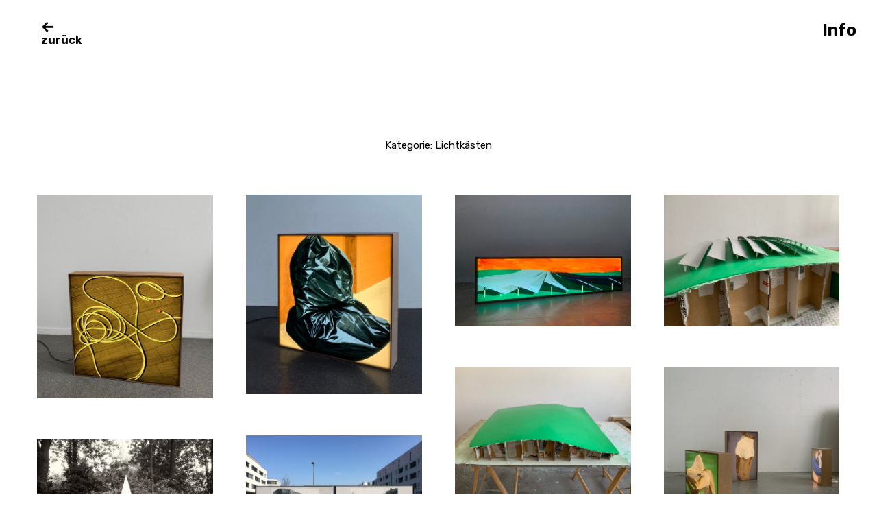

--- FILE ---
content_type: text/html; charset=UTF-8
request_url: https://klauswalter.com/category/lichtkaesten/
body_size: 67428
content:
<!DOCTYPE html>
<html lang="de">
<head>
<meta charset="UTF-8">
<meta name="viewport" content="width=device-width, initial-scale=1">
<link rel="profile" href="http://gmpg.org/xfn/11">
<link rel="pingback" href="https://klauswalter.com/xmlrpc.php">

<title>Lichtkästen &#8211; Klaus Walter</title>
<meta name='robots' content='max-image-preview:large' />
<link rel='dns-prefetch' href='//fonts.googleapis.com' />
<link rel="alternate" type="application/rss+xml" title="Klaus Walter &raquo; Feed" href="https://klauswalter.com/feed/" />
<link rel="alternate" type="application/rss+xml" title="Klaus Walter &raquo; Kommentar-Feed" href="https://klauswalter.com/comments/feed/" />
<link rel="alternate" type="application/rss+xml" title="Klaus Walter &raquo; Lichtkästen Kategorie-Feed" href="https://klauswalter.com/category/lichtkaesten/feed/" />
<style id='wp-img-auto-sizes-contain-inline-css' type='text/css'>
img:is([sizes=auto i],[sizes^="auto," i]){contain-intrinsic-size:3000px 1500px}
/*# sourceURL=wp-img-auto-sizes-contain-inline-css */
</style>
<style id='wp-emoji-styles-inline-css' type='text/css'>

	img.wp-smiley, img.emoji {
		display: inline !important;
		border: none !important;
		box-shadow: none !important;
		height: 1em !important;
		width: 1em !important;
		margin: 0 0.07em !important;
		vertical-align: -0.1em !important;
		background: none !important;
		padding: 0 !important;
	}
/*# sourceURL=wp-emoji-styles-inline-css */
</style>
<style id='wp-block-library-inline-css' type='text/css'>
:root{--wp-block-synced-color:#7a00df;--wp-block-synced-color--rgb:122,0,223;--wp-bound-block-color:var(--wp-block-synced-color);--wp-editor-canvas-background:#ddd;--wp-admin-theme-color:#007cba;--wp-admin-theme-color--rgb:0,124,186;--wp-admin-theme-color-darker-10:#006ba1;--wp-admin-theme-color-darker-10--rgb:0,107,160.5;--wp-admin-theme-color-darker-20:#005a87;--wp-admin-theme-color-darker-20--rgb:0,90,135;--wp-admin-border-width-focus:2px}@media (min-resolution:192dpi){:root{--wp-admin-border-width-focus:1.5px}}.wp-element-button{cursor:pointer}:root .has-very-light-gray-background-color{background-color:#eee}:root .has-very-dark-gray-background-color{background-color:#313131}:root .has-very-light-gray-color{color:#eee}:root .has-very-dark-gray-color{color:#313131}:root .has-vivid-green-cyan-to-vivid-cyan-blue-gradient-background{background:linear-gradient(135deg,#00d084,#0693e3)}:root .has-purple-crush-gradient-background{background:linear-gradient(135deg,#34e2e4,#4721fb 50%,#ab1dfe)}:root .has-hazy-dawn-gradient-background{background:linear-gradient(135deg,#faaca8,#dad0ec)}:root .has-subdued-olive-gradient-background{background:linear-gradient(135deg,#fafae1,#67a671)}:root .has-atomic-cream-gradient-background{background:linear-gradient(135deg,#fdd79a,#004a59)}:root .has-nightshade-gradient-background{background:linear-gradient(135deg,#330968,#31cdcf)}:root .has-midnight-gradient-background{background:linear-gradient(135deg,#020381,#2874fc)}:root{--wp--preset--font-size--normal:16px;--wp--preset--font-size--huge:42px}.has-regular-font-size{font-size:1em}.has-larger-font-size{font-size:2.625em}.has-normal-font-size{font-size:var(--wp--preset--font-size--normal)}.has-huge-font-size{font-size:var(--wp--preset--font-size--huge)}.has-text-align-center{text-align:center}.has-text-align-left{text-align:left}.has-text-align-right{text-align:right}.has-fit-text{white-space:nowrap!important}#end-resizable-editor-section{display:none}.aligncenter{clear:both}.items-justified-left{justify-content:flex-start}.items-justified-center{justify-content:center}.items-justified-right{justify-content:flex-end}.items-justified-space-between{justify-content:space-between}.screen-reader-text{border:0;clip-path:inset(50%);height:1px;margin:-1px;overflow:hidden;padding:0;position:absolute;width:1px;word-wrap:normal!important}.screen-reader-text:focus{background-color:#ddd;clip-path:none;color:#444;display:block;font-size:1em;height:auto;left:5px;line-height:normal;padding:15px 23px 14px;text-decoration:none;top:5px;width:auto;z-index:100000}html :where(.has-border-color){border-style:solid}html :where([style*=border-top-color]){border-top-style:solid}html :where([style*=border-right-color]){border-right-style:solid}html :where([style*=border-bottom-color]){border-bottom-style:solid}html :where([style*=border-left-color]){border-left-style:solid}html :where([style*=border-width]){border-style:solid}html :where([style*=border-top-width]){border-top-style:solid}html :where([style*=border-right-width]){border-right-style:solid}html :where([style*=border-bottom-width]){border-bottom-style:solid}html :where([style*=border-left-width]){border-left-style:solid}html :where(img[class*=wp-image-]){height:auto;max-width:100%}:where(figure){margin:0 0 1em}html :where(.is-position-sticky){--wp-admin--admin-bar--position-offset:var(--wp-admin--admin-bar--height,0px)}@media screen and (max-width:600px){html :where(.is-position-sticky){--wp-admin--admin-bar--position-offset:0px}}

/*# sourceURL=wp-block-library-inline-css */
</style><style id='global-styles-inline-css' type='text/css'>
:root{--wp--preset--aspect-ratio--square: 1;--wp--preset--aspect-ratio--4-3: 4/3;--wp--preset--aspect-ratio--3-4: 3/4;--wp--preset--aspect-ratio--3-2: 3/2;--wp--preset--aspect-ratio--2-3: 2/3;--wp--preset--aspect-ratio--16-9: 16/9;--wp--preset--aspect-ratio--9-16: 9/16;--wp--preset--color--black: #000000;--wp--preset--color--cyan-bluish-gray: #abb8c3;--wp--preset--color--white: #ffffff;--wp--preset--color--pale-pink: #f78da7;--wp--preset--color--vivid-red: #cf2e2e;--wp--preset--color--luminous-vivid-orange: #ff6900;--wp--preset--color--luminous-vivid-amber: #fcb900;--wp--preset--color--light-green-cyan: #7bdcb5;--wp--preset--color--vivid-green-cyan: #00d084;--wp--preset--color--pale-cyan-blue: #8ed1fc;--wp--preset--color--vivid-cyan-blue: #0693e3;--wp--preset--color--vivid-purple: #9b51e0;--wp--preset--color--light-grey: #ececed;--wp--preset--color--grey: #a9a9a9;--wp--preset--color--yellow: #e7b547;--wp--preset--color--red: #d7464d;--wp--preset--color--green: #85c066;--wp--preset--color--blue: #0066ff;--wp--preset--gradient--vivid-cyan-blue-to-vivid-purple: linear-gradient(135deg,rgb(6,147,227) 0%,rgb(155,81,224) 100%);--wp--preset--gradient--light-green-cyan-to-vivid-green-cyan: linear-gradient(135deg,rgb(122,220,180) 0%,rgb(0,208,130) 100%);--wp--preset--gradient--luminous-vivid-amber-to-luminous-vivid-orange: linear-gradient(135deg,rgb(252,185,0) 0%,rgb(255,105,0) 100%);--wp--preset--gradient--luminous-vivid-orange-to-vivid-red: linear-gradient(135deg,rgb(255,105,0) 0%,rgb(207,46,46) 100%);--wp--preset--gradient--very-light-gray-to-cyan-bluish-gray: linear-gradient(135deg,rgb(238,238,238) 0%,rgb(169,184,195) 100%);--wp--preset--gradient--cool-to-warm-spectrum: linear-gradient(135deg,rgb(74,234,220) 0%,rgb(151,120,209) 20%,rgb(207,42,186) 40%,rgb(238,44,130) 60%,rgb(251,105,98) 80%,rgb(254,248,76) 100%);--wp--preset--gradient--blush-light-purple: linear-gradient(135deg,rgb(255,206,236) 0%,rgb(152,150,240) 100%);--wp--preset--gradient--blush-bordeaux: linear-gradient(135deg,rgb(254,205,165) 0%,rgb(254,45,45) 50%,rgb(107,0,62) 100%);--wp--preset--gradient--luminous-dusk: linear-gradient(135deg,rgb(255,203,112) 0%,rgb(199,81,192) 50%,rgb(65,88,208) 100%);--wp--preset--gradient--pale-ocean: linear-gradient(135deg,rgb(255,245,203) 0%,rgb(182,227,212) 50%,rgb(51,167,181) 100%);--wp--preset--gradient--electric-grass: linear-gradient(135deg,rgb(202,248,128) 0%,rgb(113,206,126) 100%);--wp--preset--gradient--midnight: linear-gradient(135deg,rgb(2,3,129) 0%,rgb(40,116,252) 100%);--wp--preset--font-size--small: 13px;--wp--preset--font-size--medium: 20px;--wp--preset--font-size--large: 21px;--wp--preset--font-size--x-large: 42px;--wp--preset--font-size--regular: 15px;--wp--preset--font-size--larger: 24px;--wp--preset--spacing--20: 0.44rem;--wp--preset--spacing--30: 0.67rem;--wp--preset--spacing--40: 1rem;--wp--preset--spacing--50: 1.5rem;--wp--preset--spacing--60: 2.25rem;--wp--preset--spacing--70: 3.38rem;--wp--preset--spacing--80: 5.06rem;--wp--preset--shadow--natural: 6px 6px 9px rgba(0, 0, 0, 0.2);--wp--preset--shadow--deep: 12px 12px 50px rgba(0, 0, 0, 0.4);--wp--preset--shadow--sharp: 6px 6px 0px rgba(0, 0, 0, 0.2);--wp--preset--shadow--outlined: 6px 6px 0px -3px rgb(255, 255, 255), 6px 6px rgb(0, 0, 0);--wp--preset--shadow--crisp: 6px 6px 0px rgb(0, 0, 0);}:where(.is-layout-flex){gap: 0.5em;}:where(.is-layout-grid){gap: 0.5em;}body .is-layout-flex{display: flex;}.is-layout-flex{flex-wrap: wrap;align-items: center;}.is-layout-flex > :is(*, div){margin: 0;}body .is-layout-grid{display: grid;}.is-layout-grid > :is(*, div){margin: 0;}:where(.wp-block-columns.is-layout-flex){gap: 2em;}:where(.wp-block-columns.is-layout-grid){gap: 2em;}:where(.wp-block-post-template.is-layout-flex){gap: 1.25em;}:where(.wp-block-post-template.is-layout-grid){gap: 1.25em;}.has-black-color{color: var(--wp--preset--color--black) !important;}.has-cyan-bluish-gray-color{color: var(--wp--preset--color--cyan-bluish-gray) !important;}.has-white-color{color: var(--wp--preset--color--white) !important;}.has-pale-pink-color{color: var(--wp--preset--color--pale-pink) !important;}.has-vivid-red-color{color: var(--wp--preset--color--vivid-red) !important;}.has-luminous-vivid-orange-color{color: var(--wp--preset--color--luminous-vivid-orange) !important;}.has-luminous-vivid-amber-color{color: var(--wp--preset--color--luminous-vivid-amber) !important;}.has-light-green-cyan-color{color: var(--wp--preset--color--light-green-cyan) !important;}.has-vivid-green-cyan-color{color: var(--wp--preset--color--vivid-green-cyan) !important;}.has-pale-cyan-blue-color{color: var(--wp--preset--color--pale-cyan-blue) !important;}.has-vivid-cyan-blue-color{color: var(--wp--preset--color--vivid-cyan-blue) !important;}.has-vivid-purple-color{color: var(--wp--preset--color--vivid-purple) !important;}.has-black-background-color{background-color: var(--wp--preset--color--black) !important;}.has-cyan-bluish-gray-background-color{background-color: var(--wp--preset--color--cyan-bluish-gray) !important;}.has-white-background-color{background-color: var(--wp--preset--color--white) !important;}.has-pale-pink-background-color{background-color: var(--wp--preset--color--pale-pink) !important;}.has-vivid-red-background-color{background-color: var(--wp--preset--color--vivid-red) !important;}.has-luminous-vivid-orange-background-color{background-color: var(--wp--preset--color--luminous-vivid-orange) !important;}.has-luminous-vivid-amber-background-color{background-color: var(--wp--preset--color--luminous-vivid-amber) !important;}.has-light-green-cyan-background-color{background-color: var(--wp--preset--color--light-green-cyan) !important;}.has-vivid-green-cyan-background-color{background-color: var(--wp--preset--color--vivid-green-cyan) !important;}.has-pale-cyan-blue-background-color{background-color: var(--wp--preset--color--pale-cyan-blue) !important;}.has-vivid-cyan-blue-background-color{background-color: var(--wp--preset--color--vivid-cyan-blue) !important;}.has-vivid-purple-background-color{background-color: var(--wp--preset--color--vivid-purple) !important;}.has-black-border-color{border-color: var(--wp--preset--color--black) !important;}.has-cyan-bluish-gray-border-color{border-color: var(--wp--preset--color--cyan-bluish-gray) !important;}.has-white-border-color{border-color: var(--wp--preset--color--white) !important;}.has-pale-pink-border-color{border-color: var(--wp--preset--color--pale-pink) !important;}.has-vivid-red-border-color{border-color: var(--wp--preset--color--vivid-red) !important;}.has-luminous-vivid-orange-border-color{border-color: var(--wp--preset--color--luminous-vivid-orange) !important;}.has-luminous-vivid-amber-border-color{border-color: var(--wp--preset--color--luminous-vivid-amber) !important;}.has-light-green-cyan-border-color{border-color: var(--wp--preset--color--light-green-cyan) !important;}.has-vivid-green-cyan-border-color{border-color: var(--wp--preset--color--vivid-green-cyan) !important;}.has-pale-cyan-blue-border-color{border-color: var(--wp--preset--color--pale-cyan-blue) !important;}.has-vivid-cyan-blue-border-color{border-color: var(--wp--preset--color--vivid-cyan-blue) !important;}.has-vivid-purple-border-color{border-color: var(--wp--preset--color--vivid-purple) !important;}.has-vivid-cyan-blue-to-vivid-purple-gradient-background{background: var(--wp--preset--gradient--vivid-cyan-blue-to-vivid-purple) !important;}.has-light-green-cyan-to-vivid-green-cyan-gradient-background{background: var(--wp--preset--gradient--light-green-cyan-to-vivid-green-cyan) !important;}.has-luminous-vivid-amber-to-luminous-vivid-orange-gradient-background{background: var(--wp--preset--gradient--luminous-vivid-amber-to-luminous-vivid-orange) !important;}.has-luminous-vivid-orange-to-vivid-red-gradient-background{background: var(--wp--preset--gradient--luminous-vivid-orange-to-vivid-red) !important;}.has-very-light-gray-to-cyan-bluish-gray-gradient-background{background: var(--wp--preset--gradient--very-light-gray-to-cyan-bluish-gray) !important;}.has-cool-to-warm-spectrum-gradient-background{background: var(--wp--preset--gradient--cool-to-warm-spectrum) !important;}.has-blush-light-purple-gradient-background{background: var(--wp--preset--gradient--blush-light-purple) !important;}.has-blush-bordeaux-gradient-background{background: var(--wp--preset--gradient--blush-bordeaux) !important;}.has-luminous-dusk-gradient-background{background: var(--wp--preset--gradient--luminous-dusk) !important;}.has-pale-ocean-gradient-background{background: var(--wp--preset--gradient--pale-ocean) !important;}.has-electric-grass-gradient-background{background: var(--wp--preset--gradient--electric-grass) !important;}.has-midnight-gradient-background{background: var(--wp--preset--gradient--midnight) !important;}.has-small-font-size{font-size: var(--wp--preset--font-size--small) !important;}.has-medium-font-size{font-size: var(--wp--preset--font-size--medium) !important;}.has-large-font-size{font-size: var(--wp--preset--font-size--large) !important;}.has-x-large-font-size{font-size: var(--wp--preset--font-size--x-large) !important;}
/*# sourceURL=global-styles-inline-css */
</style>

<style id='classic-theme-styles-inline-css' type='text/css'>
/*! This file is auto-generated */
.wp-block-button__link{color:#fff;background-color:#32373c;border-radius:9999px;box-shadow:none;text-decoration:none;padding:calc(.667em + 2px) calc(1.333em + 2px);font-size:1.125em}.wp-block-file__button{background:#32373c;color:#fff;text-decoration:none}
/*# sourceURL=/wp-includes/css/classic-themes.min.css */
</style>
<link rel='stylesheet' id='contact-form-7-css' href='https://klauswalter.com/wp-content/plugins/contact-form-7/includes/css/styles.css?ver=6.1.4' type='text/css' media='all' />
<link rel='stylesheet' id='werkstatt-fonts-css' href='https://fonts.googleapis.com/css?family=Rubik%3A400%2C700%2C400italic%2C700italic&#038;subset=latin%2Clatin-ext' type='text/css' media='all' />
<link rel='stylesheet' id='werkstatt-style-css' href='https://klauswalter.com/wp-content/themes/werkstatt/style.css?ver=20151030' type='text/css' media='all' />
<link rel='stylesheet' id='genericons-css' href='https://klauswalter.com/wp-content/themes/werkstatt/genericons/genericons.css?ver=3.3.1' type='text/css' media='all' />
<script type="text/javascript" src="https://klauswalter.com/wp-includes/js/jquery/jquery.min.js?ver=3.7.1" id="jquery-core-js"></script>
<script type="text/javascript" src="https://klauswalter.com/wp-includes/js/jquery/jquery-migrate.min.js?ver=3.4.1" id="jquery-migrate-js"></script>
<script type="text/javascript" src="https://klauswalter.com/wp-content/themes/werkstatt/js/pace.min.js?ver=1.0.0" id="werkstatt-loadingbar-js"></script>
<script type="text/javascript" src="https://klauswalter.com/wp-content/themes/werkstatt/js/imagesLoaded.js?ver=3.2.0" id="imagesLoaded-js"></script>
<link rel="https://api.w.org/" href="https://klauswalter.com/wp-json/" /><link rel="alternate" title="JSON" type="application/json" href="https://klauswalter.com/wp-json/wp/v2/categories/6" /><link rel="EditURI" type="application/rsd+xml" title="RSD" href="https://klauswalter.com/xmlrpc.php?rsd" />
<meta name="generator" content="WordPress 6.9" />
	<style type="text/css">
				#site-navigation {background:##ffffff;}
				.entry-content a, .textwidget a, .comment-text a { color: #000000;}
		</style>
			<style type="text/css" id="custom-css">

	
	</style>
		<link rel='stylesheet' id='remove-style-meta-css' href='https://klauswalter.com/wp-content/plugins/wp-author-date-and-meta-remover/css/entrymetastyle.css?ver=1.0' type='text/css' media='all' />
</head>

<body class="archive category category-lichtkaesten category-6 wp-embed-responsive wp-theme-werkstatt">
<div class="load-overlay">
	<div class="center">
		<div class="inner">
		<p class="introscreen-title fade-in">Klaus Walter</p>
		</div>
	</div>
</div>

<div id="container">

	<header id="masthead" class="site-header" role="banner">
		<div id="site-branding">
			
							<a href="https://klauswalter.com/" class="home-link" rel="home"><span>zurück</span></a>
			
							<p class="site-description">Kunst &#8211; Malerei | Zeichnung | Lichtkästen</p>
					</div><!-- end #site-branding -->

		<nav id="site-navigation" class="main-navigation cf" role="navigation">
			<ul id="menu-klauswalter-com" class="primary-menu"><li id="menu-item-16" class="menu-item menu-item-type-taxonomy menu-item-object-category current-menu-item menu-item-16"><a href="https://klauswalter.com/category/lichtkaesten/" aria-current="page">Lichtkästen | Installationen</a></li>
<li id="menu-item-17" class="menu-item menu-item-type-taxonomy menu-item-object-category menu-item-17"><a href="https://klauswalter.com/category/malerei/">Malerei</a></li>
<li id="menu-item-18" class="menu-item menu-item-type-taxonomy menu-item-object-category menu-item-18"><a href="https://klauswalter.com/category/zeichnung/">Zeichnung</a></li>
<li id="menu-item-19" class="menu-item menu-item-type-post_type menu-item-object-page menu-item-19"><a href="https://klauswalter.com/news/">News</a></li>
<li id="menu-item-92" class="menu-item menu-item-type-post_type menu-item-object-page menu-item-92"><a href="https://klauswalter.com/cv/">CV</a></li>
<li id="menu-item-838" class="menu-item menu-item-type-post_type menu-item-object-page menu-item-838"><a href="https://klauswalter.com/kontakt/">Kontakt</a></li>
</ul>		</nav><!-- .mobile-navigation -->
	
	</header><!-- end #masthead -->

	
<button id="overlay-open" class="overlay-btn"><span>Info</span></button>
<div id="overlay-wrap" class="overlay-wrap cf">
	
	<nav id="site-navigation-mobile" class="main-navigation cf" role="navigation">
			<ul id="menu-klauswalter-com-1" class="primary-menu"><li class="menu-item menu-item-type-taxonomy menu-item-object-category current-menu-item menu-item-16"><a href="https://klauswalter.com/category/lichtkaesten/" aria-current="page">Lichtkästen | Installationen</a></li>
<li class="menu-item menu-item-type-taxonomy menu-item-object-category menu-item-17"><a href="https://klauswalter.com/category/malerei/">Malerei</a></li>
<li class="menu-item menu-item-type-taxonomy menu-item-object-category menu-item-18"><a href="https://klauswalter.com/category/zeichnung/">Zeichnung</a></li>
<li class="menu-item menu-item-type-post_type menu-item-object-page menu-item-19"><a href="https://klauswalter.com/news/">News</a></li>
<li class="menu-item menu-item-type-post_type menu-item-object-page menu-item-92"><a href="https://klauswalter.com/cv/">CV</a></li>
<li class="menu-item menu-item-type-post_type menu-item-object-page menu-item-838"><a href="https://klauswalter.com/kontakt/">Kontakt</a></li>
</ul>	</nav><!-- .mobile-navigation -->

	

<div class="flex cf">
			<div id="col1" class="sidebar-one widget-area" role="complementary">
			<aside id="text-7" class="widget widget_text"><h3 class="widget-title">Impressum</h3>			<div class="textwidget"><p>Angaben gemäß § 5 TMG:<br />
Klaus Walter<br />
Danzigerstr. 53<br />
10435 Berlin</p>
<p>Kontakt:<br />
Telefon: 0174 1935705<br />
E-Mail: info@klauswalter.com</p>
<p>Umsatzsteuer:<br />
Umsatzsteuer-Identifikationsnummer gemäß §27 a Umsatzsteuergesetz: DE 153127465</p>
<p>Verantwortlich für den Inhalt nach § 55 Abs. 2 RStV:<br />
Klaus Walter<br />
Danziger Str. 53<br />
10435 Berlin</p>
<p>Haftung für Inhalte:<br />
Als Diensteanbieter sind wir gemäß § 7 Abs.1 TMG für eigene Inhalte auf diesen Seiten nach den allgemeinen Gesetzen verantwortlich. Nach §§ 8 bis 10 TMG sind wir als Diensteanbieter jedoch nicht verpflichtet, übermittelte oder gespeicherte fremde Informationen zu überwachen oder nach Umständen zu forschen, die auf eine rechtswidrige Tätigkeit hinweisen.<br />
Verpflichtungen zur Entfernung oder Sperrung der Nutzung von Informationen nach den allgemeinen Gesetzen bleiben hiervon unberührt. Eine diesbezügliche Haftung ist jedoch erst ab dem Zeitpunkt der Kenntnis einer konkreten Rechtsverletzung möglich. Bei Bekanntwerden von entsprechenden Rechtsverletzungen werden wir diese Inhalte umgehend entfernen.</p>
<p>Haftung für Links:<br />
Unser Angebot enthält Links zu externen Websites Dritter, auf deren Inhalte wir keinen Einfluss haben. Deshalb können wir für diese fremden Inhalte auch keine Gewähr übernehmen. Für die Inhalte der verlinkten Seiten ist stets der jeweilige Anbieter oder Betreiber der Seiten verantwortlich. Die verlinkten Seiten wurden zum Zeitpunkt der Verlinkung auf mögliche Rechtsverstöße überprüft. Rechtswidrige Inhalte waren zum Zeitpunkt der Verlinkung nicht erkennbar.<br />
Eine permanente inhaltliche Kontrolle der verlinkten Seiten ist jedoch ohne konkrete Anhaltspunkte einer Rechtsverletzung nicht zumutbar. Bei Bekanntwerden von Rechtsverletzungen werden wir derartige Links umgehend entfernen.</p>
<p>Urheberrecht:<br />
Die durch die Seitenbetreiber erstellten Inhalte und Werke auf diesen Seiten unterliegen dem deutschen Urheberrecht. Die Vervielfältigung, Bearbeitung, Verbreitung und jede Art der Verwertung außerhalb der Grenzen des Urheberrechtes bedürfen der schriftlichen Zustimmung des jeweiligen Autors bzw. Erstellers. Downloads und Kopien dieser Seite sind nur für den privaten, nicht kommerziellen Gebrauch gestattet.<br />
Soweit die Inhalte auf dieser Seite nicht vom Betreiber erstellt wurden, werden die Urheberrechte Dritter beachtet. Insbesondere werden Inhalte Dritter als solche gekennzeichnet. Sollten Sie trotzdem auf eine Urheberrechtsverletzung aufmerksam werden, bitten wir um einen entsprechenden Hinweis. Bei Bekanntwerden von Rechtsverletzungen werden wir derartige Inhalte umgehend entfernen.</p>
<p>© 2016 Klaus Walter / VG BildKunst</p>
</div>
		</aside>		</div><!-- end .sidebar-one -->
	
		<div id="col2" class="sidebar-two widget-area" role="complementary">
		<div class="col-wrap">
		<aside id="text-8" class="widget widget_text"><h3 class="widget-title">Datenschutzerklärung</h3>			<div class="textwidget"><p>1. Datenschutz auf einen Blick</p>
<p>Allgemeine Hinweise<br />
Die folgenden Hinweise geben einen einfachen Überblick darüber, was mit Ihren personenbezogenen Daten passiert, wenn Sie meine Website besuchen. Personenbezogene Daten sind alle Daten, mit denen Sie persönlich identifiziert werden können. Ausführliche Informationen zum Thema Datenschutz entnehmen Sie der unter diesem Text aufgeführten Datenschutzerklärung.</p>
<p>Wer ist verantwortlich für die Datenerfassung auf dieser Website?<br />
Die Datenverarbeitung auf dieser Website erfolgt durch den Websitebetreiber. Dessen Kontaktdaten können Sie dem Impressum dieser Website entnehmen.</p>
<p>Wie werden Ihre Daten erfasst?<br />
Ihre Daten werden zum einen dadurch erhoben, dass Sie mir diese mitteilen. Hierbei kann es sich z.B. um Daten handeln, die Sie in ein Kontaktformular eingeben.<br />
Andere Daten werden automatisch beim Besuch der Website durch unsere IT-Systeme erfasst. Das sind vor allem technische Daten (z.B. Internetbrowser, Betriebssystem oder Uhrzeit des Seitenaufrufs). Die Erfassung dieser Daten erfolgt automatisch, sobald Sie meine Website betreten.</p>
<p>Wofür werden Ihre Daten genutzt?<br />
Ein Teil der Daten wird erhoben, um eine fehlerfreie Bereitstellung der Website zu gewährleisten. Andere Daten können zur Analyse Ihres Nutzerverhaltens verwendet werden.</p>
<p>Welche Rechte haben Sie bezüglich Ihrer Daten?<br />
Sie haben jederzeit das Recht unentgeltlich Auskunft über Herkunft, Empfänger und Zweck Ihrer gespeicherten personenbezogenen Daten zu erhalten. Sie haben außerdem ein Recht, die Berichtigung, Sperrung oder Löschung dieser Daten zu verlangen. Hierzu sowie zu weiteren Fragen zum Thema Datenschutz können Sie sich jederzeit unter der im Impressum angegebenen Adresse an mich wenden. Des Weiteren steht Ihnen ein Beschwerderecht bei der zuständigen Aufsichtsbehörde zu.</p>
<p>Analyse-Tools und Tools von Drittanbietern<br />
Beim Besuch meiner Website kann Ihr Surf-Verhalten statistisch ausgewertet werden. Das geschieht vor allem mit Cookies und mit sogenannten Analyseprogrammen. Die Analyse Ihres Surf-Verhaltens erfolgt in der Regel anonym; das Surf-Verhalten kann nicht zu Ihnen zurückverfolgt werden. Sie können dieser Analyse widersprechen oder sie durch die Nichtbenutzung bestimmter Tools verhindern. Detaillierte Informationen dazu finden Sie in der folgenden Datenschutzerklärung.<br />
Sie können dieser Analyse widersprechen. Über die Widerspruchsmöglichkeiten werden wir Sie in dieser Datenschutzerklärung informieren.</p>
<p>2. Allgemeine Hinweise und Pflichtinformationen</p>
<p>Datenschutz<br />
Der Betreiber dieser Seiten nimmt den Schutz Ihrer persönlichen Daten sehr ernst. Ich behandle Ihre personenbezogenen Daten vertraulich und entsprechend der gesetzlichen Datenschutzvorschriften sowie dieser Datenschutzerklärung.<br />
Wenn Sie diese Website benutzen, werden verschiedene personenbezogene Daten erhoben. Personenbezogene Daten sind Daten, mit denen Sie persönlich identifiziert werden können. Die vorliegende Datenschutzerklärung erläutert, welche Daten erhoben und wofür sie genutzt werden. Sie erläutert auch, wie und zu welchem Zweck das geschieht.<br />
Ich weise darauf hin, dass die Datenübertragung im Internet (z.B. bei der Kommunikation per E-Mail) Sicherheitslücken aufweisen kann. Ein lückenloser Schutz der Daten vor dem Zugriff durch Dritte ist nicht möglich.</p>
<p>Die verantwortliche Stelle für die Datenverarbeitung auf dieser Website ist:<br />
Kaus Walter<br />
Danziger Str. 53<br />
10435 Berlin<br />
Telefon: 0174 1935705<br />
E-Mail: info@klauswalter.com</p>
<p>Widerruf Ihrer Einwilligung zur Datenverarbeitung<br />
Viele Datenverarbeitungsvorgänge sind nur mit Ihrer ausdrücklichen Einwilligung möglich. Sie können eine bereits erteilte Einwilligung jederzeit widerrufen. Dazu reicht eine formlose Mitteilung per E-Mail an mich. Die Rechtmäßigkeit der bis zum Widerruf erfolgten Datenverarbeitung bleibt vom Widerruf unberührt.</p>
<p>Beschwerderecht bei der zuständigen Aufsichtsbehörde<br />
Im Falle datenschutzrechtlicher Verstöße steht dem Betroffenen ein Beschwerderecht bei der zuständigen Aufsichtsbehörde zu. Zuständige Aufsichtsbehörde in datenschutzrechtlichen Fragen ist der Landesdatenschutzbeauftragte des Bundeslandes, in dem unser Unternehmen seinen Sitz hat. Eine Liste der Datenschutzbeauftragten sowie deren Kontaktdaten können folgendem Link entnommen werden: https://www.bfdi.bund.de/DE/Infothek/Anschriften_Links/anschriften_links-node.html.</p>
<p>Recht auf Datenübertragbarkeit<br />
Sie haben das Recht, Daten, die ich auf Grundlage Ihrer Einwilligung oder in Erfüllung eines Vertrags automatisiert verarbeite, an sich oder an einen Dritten in einem gängigen, maschinenlesbaren Format aushändigen zu lassen. Sofern Sie die direkte Übertragung der Daten an einen anderen Verantwortlichen verlangen, erfolgt dies nur, soweit es technisch machbar ist.</p>
<p>SSL- bzw. TLS-Verschlüsselung<br />
Diese Seite nutzt aus Sicherheitsgründen und zum Schutz der Übertragung vertraulicher Inhalte, wie zum Beispiel Bestellungen oder Anfragen, die Sie an mich als Seitenbetreiber senden, eine SSL-bzw. TLS-Verschlüsselung. Eine verschlüsselte Verbindung erkennen Sie daran, dass die Adresszeile des Browsers von “http://” auf “https://” wechselt und an dem Schloss-Symbol in Ihrer Browserzeile.<br />
Wenn die SSL- bzw. TLS-Verschlüsselung aktiviert ist, können die Daten, die Sie an mich übermitteln, nicht von Dritten mitgelesen werden.</p>
<p>Auskunft, Sperrung, Löschung<br />
Sie haben im Rahmen der geltenden gesetzlichen Bestimmungen jederzeit das Recht auf unentgeltliche Auskunft über Ihre gespeicherten personenbezogenen Daten, deren Herkunft und Empfänger und den Zweck der Datenverarbeitung und ggf. ein Recht auf Berichtigung, Sperrung oder Löschung dieser Daten. Hierzu sowie zu weiteren Fragen zum Thema personenbezogene Daten können Sie sich jederzeit unter der im Impressum angegebenen Adresse an uns wenden.</p>
<p>3. Datenerfassung auf dieser Website</p>
<p>Cookies<br />
Die Internetseiten verwenden teilweise so genannte Cookies. Cookies richten auf Ihrem Rechner keinen Schaden an und enthalten keine Viren. Cookies dienen dazu, unser Angebot nutzerfreundlicher, effektiver und sicherer zu machen. Cookies sind kleine Textdateien, die auf Ihrem Rechner abgelegt werden und die Ihr Browser speichert.<br />
Die meisten der von uns verwendeten Cookies sind so genannte “Session-Cookies”. Sie werden nach Ende Ihres Besuchs automatisch gelöscht. Andere Cookies bleiben auf Ihrem Endgerät gespeichert bis Sie diese löschen. Diese Cookies ermöglichen es uns, Ihren Browser beim nächsten Besuch wiederzuerkennen.<br />
Sie können Ihren Browser so einstellen, dass Sie über das Setzen von Cookies informiert werden und Cookies nur im Einzelfall erlauben, die Annahme von Cookies für bestimmte Fälle oder generell ausschließen sowie das automatische Löschen der Cookies beim Schließen des Browser aktivieren. Bei der Deaktivierung von Cookies kann die Funktionalität dieser Website eingeschränkt sein.<br />
Cookies, die zur Durchführung des elektronischen Kommunikationsvorgangs oder zur Bereitstellung bestimmter, von Ihnen erwünschter Funktionen (z.B. Warenkorbfunktion) erforderlich sind, werden auf Grundlage von Art. 6 Abs. 1 lit. f DSGVO gespeichert. Der Websitebetreiber hat ein berechtigtes Interesse an der Speicherung von Cookies zur technisch fehlerfreien und optimierten Bereitstellung seiner Dienste. Soweit andere Cookies (z.B. Cookies zur Analyse Ihres Surfverhaltens) gespeichert werden, werden diese in dieser Datenschutzerklärung gesondert behandelt.</p>
<p>Server-Log-Dateien<br />
Der Provider der Seiten erhebt und speichert automatisch Informationen in so genannten Server-Log-Dateien, die Ihr Browser automatisch an uns übermittelt. Dies sind:<br />
• Browsertyp und Browserversion<br />
• verwendetes Betriebssystem<br />
• Referrer URL<br />
• Hostname des zugreifenden Rechners<br />
• Uhrzeit der Serveranfrage<br />
• IP-Adresse<br />
Eine Zusammenführung dieser Daten mit anderen Datenquellen wird nicht vorgenommen.<br />
Grundlage für die Datenverarbeitung ist Art. 6 Abs. 1 lit. f DSGVO, der die Verarbeitung von Daten zur Erfüllung eines Vertrags oder vorvertraglicher Maßnahmen gestattet.</p>
</div>
		</aside>		</div>
	</div><!-- end .sidebar-two -->
	
	
	</div><!-- end .flex -->

<div class="close-wrap">
<button id="overlay-close" class="overlay-btn"><span>Schliessen</span></button>
</div>
</div><!-- end #overlay-wrap -->
	
	<button id="scroll-left-btn" class="scroll-btn"><span>Nächster</span></button>
	
	<div class="wrap cf">
		
	
		<div id="primary" class="site-content cf" role="main">

		
			<header class="archive-header">
				<h1 class="archive-title">Kategorie: <span>Lichtkästen</span></h1>			</header><!-- end .archive-header -->
			
			<div id="masonry-wrap">
			<div class="grid-sizer"></div>

			
<article id="post-1234" class="cf post-1234 post type-post status-publish format-standard has-post-thumbnail hentry category-lichtkaesten">
	
			<div class="entry-thumbnail"><a href="https://klauswalter.com/schlauch/"><img width="1100" height="1274" src="https://klauswalter.com/wp-content/uploads/2023/03/schlauch_ansicht_60x60_2022-scaled-e1706189698614.jpg" class="attachment-post-thumbnail size-post-thumbnail wp-post-image" alt="" decoding="async" /></a></div><!-- end .entry-thumbnail -->
	
	<header class="entry-header">
		<h2 class="entry-title"><a href="https://klauswalter.com/schlauch/" rel="bookmark">Schlauch</a></h2>		<div class="entry-meta">
				<div class="entry-date">
					<a href="https://klauswalter.com/schlauch/">08/27/2022</a>
				</div><!-- end .entry-date -->
				<div class="entry-author">
				von <a href="https://klauswalter.com/author/74147813/" title="Alle Beiträge von Klaus Walter">Klaus Walter</a>				</div><!-- end .entry-author -->
					</div><!-- end .entry-meta -->
	</header><!-- end .entry-header -->

</article><!-- end post -1234 -->

<article id="post-1240" class="cf post-1240 post type-post status-publish format-standard has-post-thumbnail hentry category-lichtkaesten">
	
			<div class="entry-thumbnail"><a href="https://klauswalter.com/muellsack/"><img width="1100" height="1250" src="https://klauswalter.com/wp-content/uploads/2024/09/Muellsack4_60x60_2021-scaled-e1727621090356.jpg" class="attachment-post-thumbnail size-post-thumbnail wp-post-image" alt="" decoding="async" loading="lazy" /></a></div><!-- end .entry-thumbnail -->
	
	<header class="entry-header">
		<h2 class="entry-title"><a href="https://klauswalter.com/muellsack/" rel="bookmark">Müllsack</a></h2>		<div class="entry-meta">
				<div class="entry-date">
					<a href="https://klauswalter.com/muellsack/">07/29/2022</a>
				</div><!-- end .entry-date -->
				<div class="entry-author">
				von <a href="https://klauswalter.com/author/74147813/" title="Alle Beiträge von Klaus Walter">Klaus Walter</a>				</div><!-- end .entry-author -->
					</div><!-- end .entry-meta -->
	</header><!-- end .entry-header -->

</article><!-- end post -1240 -->

<article id="post-1114" class="cf post-1114 post type-post status-publish format-standard has-post-thumbnail hentry category-lichtkaesten">
	
			<div class="entry-thumbnail"><a href="https://klauswalter.com/solarfeld-4/"><img width="1100" height="825" src="https://klauswalter.com/wp-content/uploads/2021/10/solarfeld.2_32x125_2021-scaled-e1634507957877.jpg" class="attachment-post-thumbnail size-post-thumbnail wp-post-image" alt="" decoding="async" loading="lazy" /></a></div><!-- end .entry-thumbnail -->
	
	<header class="entry-header">
		<h2 class="entry-title"><a href="https://klauswalter.com/solarfeld-4/" rel="bookmark">Solarfeld</a></h2>		<div class="entry-meta">
				<div class="entry-date">
					<a href="https://klauswalter.com/solarfeld-4/">10/18/2021</a>
				</div><!-- end .entry-date -->
				<div class="entry-author">
				von <a href="https://klauswalter.com/author/74147813/" title="Alle Beiträge von Klaus Walter">Klaus Walter</a>				</div><!-- end .entry-author -->
					</div><!-- end .entry-meta -->
	</header><!-- end .entry-header -->

</article><!-- end post -1114 -->

<article id="post-1110" class="cf post-1110 post type-post status-publish format-standard has-post-thumbnail hentry category-lichtkaesten">
	
			<div class="entry-thumbnail"><a href="https://klauswalter.com/how-to-create-a-hill-2/"><img width="1100" height="825" src="https://klauswalter.com/wp-content/uploads/2021/10/hügel7-scaled-e1634508019923.jpg" class="attachment-post-thumbnail size-post-thumbnail wp-post-image" alt="" decoding="async" loading="lazy" /></a></div><!-- end .entry-thumbnail -->
	
	<header class="entry-header">
		<h2 class="entry-title"><a href="https://klauswalter.com/how-to-create-a-hill-2/" rel="bookmark">How to create a hill [&#8230;]</a></h2>		<div class="entry-meta">
				<div class="entry-date">
					<a href="https://klauswalter.com/how-to-create-a-hill-2/">10/18/2021</a>
				</div><!-- end .entry-date -->
				<div class="entry-author">
				von <a href="https://klauswalter.com/author/74147813/" title="Alle Beiträge von Klaus Walter">Klaus Walter</a>				</div><!-- end .entry-author -->
					</div><!-- end .entry-meta -->
	</header><!-- end .entry-header -->

</article><!-- end post -1110 -->

<article id="post-1108" class="cf post-1108 post type-post status-publish format-standard has-post-thumbnail hentry category-lichtkaesten">
	
			<div class="entry-thumbnail"><a href="https://klauswalter.com/how-to-create-a-hill/"><img width="1100" height="825" src="https://klauswalter.com/wp-content/uploads/2021/10/hügel4-scaled-e1634508048341.jpg" class="attachment-post-thumbnail size-post-thumbnail wp-post-image" alt="" decoding="async" loading="lazy" /></a></div><!-- end .entry-thumbnail -->
	
	<header class="entry-header">
		<h2 class="entry-title"><a href="https://klauswalter.com/how-to-create-a-hill/" rel="bookmark">How to create a hill [&#8230;]</a></h2>		<div class="entry-meta">
				<div class="entry-date">
					<a href="https://klauswalter.com/how-to-create-a-hill/">10/18/2021</a>
				</div><!-- end .entry-date -->
				<div class="entry-author">
				von <a href="https://klauswalter.com/author/74147813/" title="Alle Beiträge von Klaus Walter">Klaus Walter</a>				</div><!-- end .entry-author -->
					</div><!-- end .entry-meta -->
	</header><!-- end .entry-header -->

</article><!-- end post -1108 -->

<article id="post-981" class="cf post-981 post type-post status-publish format-standard has-post-thumbnail hentry category-lichtkaesten">
	
			<div class="entry-thumbnail"><a href="https://klauswalter.com/verhuellt/"><img width="1100" height="1100" src="https://klauswalter.com/wp-content/uploads/2019/07/haut_titel-e1564344928504.jpg" class="attachment-post-thumbnail size-post-thumbnail wp-post-image" alt="" decoding="async" loading="lazy" /></a></div><!-- end .entry-thumbnail -->
	
	<header class="entry-header">
		<h2 class="entry-title"><a href="https://klauswalter.com/verhuellt/" rel="bookmark">Verhüllt [&#8230;]</a></h2>		<div class="entry-meta">
				<div class="entry-date">
					<a href="https://klauswalter.com/verhuellt/">07/27/2019</a>
				</div><!-- end .entry-date -->
				<div class="entry-author">
				von <a href="https://klauswalter.com/author/74147813/" title="Alle Beiträge von Klaus Walter">Klaus Walter</a>				</div><!-- end .entry-author -->
					</div><!-- end .entry-meta -->
	</header><!-- end .entry-header -->

</article><!-- end post -981 -->

<article id="post-811" class="cf post-811 post type-post status-publish format-standard has-post-thumbnail hentry category-lichtkaesten">
	
			<div class="entry-thumbnail"><a href="https://klauswalter.com/hybrid-2/"><img width="1100" height="825" src="https://klauswalter.com/wp-content/uploads/2016/02/felix_doku9-e1487272051256.jpg" class="attachment-post-thumbnail size-post-thumbnail wp-post-image" alt="" decoding="async" loading="lazy" /></a></div><!-- end .entry-thumbnail -->
	
	<header class="entry-header">
		<h2 class="entry-title"><a href="https://klauswalter.com/hybrid-2/" rel="bookmark">Hybrid [&#8230;]</a></h2>		<div class="entry-meta">
				<div class="entry-date">
					<a href="https://klauswalter.com/hybrid-2/">01/29/2017</a>
				</div><!-- end .entry-date -->
				<div class="entry-author">
				von <a href="https://klauswalter.com/author/74147813/" title="Alle Beiträge von Klaus Walter">Klaus Walter</a>				</div><!-- end .entry-author -->
					</div><!-- end .entry-meta -->
	</header><!-- end .entry-header -->

</article><!-- end post -811 -->

<article id="post-143" class="cf post-143 post type-post status-publish format-standard has-post-thumbnail hentry category-lichtkaesten">
	
			<div class="entry-thumbnail"><a href="https://klauswalter.com/wo-ist-sebastian/"><img width="1200" height="900" src="https://klauswalter.com/wp-content/uploads/2016/03/sebastian_sw-e1457274881793.jpg" class="attachment-post-thumbnail size-post-thumbnail wp-post-image" alt="" decoding="async" loading="lazy" /></a></div><!-- end .entry-thumbnail -->
	
	<header class="entry-header">
		<h2 class="entry-title"><a href="https://klauswalter.com/wo-ist-sebastian/" rel="bookmark">Wo ist Sebastian [&#8230;]</a></h2>		<div class="entry-meta">
				<div class="entry-date">
					<a href="https://klauswalter.com/wo-ist-sebastian/">06/02/2015</a>
				</div><!-- end .entry-date -->
				<div class="entry-author">
				von <a href="https://klauswalter.com/author/74147813/" title="Alle Beiträge von Klaus Walter">Klaus Walter</a>				</div><!-- end .entry-author -->
					</div><!-- end .entry-meta -->
	</header><!-- end .entry-header -->

</article><!-- end post -143 -->

<article id="post-885" class="cf post-885 post type-post status-publish format-standard has-post-thumbnail hentry category-lichtkaesten">
	
			<div class="entry-thumbnail"><a href="https://klauswalter.com/o-t-3/"><img width="1100" height="825" src="https://klauswalter.com/wp-content/uploads/2018/08/02-80x120_2013-e1534803179327.jpg" class="attachment-post-thumbnail size-post-thumbnail wp-post-image" alt="" decoding="async" loading="lazy" /></a></div><!-- end .entry-thumbnail -->
	
	<header class="entry-header">
		<h2 class="entry-title"><a href="https://klauswalter.com/o-t-3/" rel="bookmark">Verhüllt #3</a></h2>		<div class="entry-meta">
				<div class="entry-date">
					<a href="https://klauswalter.com/o-t-3/">08/30/2013</a>
				</div><!-- end .entry-date -->
				<div class="entry-author">
				von <a href="https://klauswalter.com/author/74147813/" title="Alle Beiträge von Klaus Walter">Klaus Walter</a>				</div><!-- end .entry-author -->
					</div><!-- end .entry-meta -->
	</header><!-- end .entry-header -->

</article><!-- end post -885 -->

<article id="post-883" class="cf post-883 post type-post status-publish format-standard has-post-thumbnail hentry category-lichtkaesten">
	
			<div class="entry-thumbnail"><a href="https://klauswalter.com/o-t-2/"><img width="1100" height="825" src="https://klauswalter.com/wp-content/uploads/2018/08/03-40x60_2013-e1534803125193.jpg" class="attachment-post-thumbnail size-post-thumbnail wp-post-image" alt="" decoding="async" loading="lazy" /></a></div><!-- end .entry-thumbnail -->
	
	<header class="entry-header">
		<h2 class="entry-title"><a href="https://klauswalter.com/o-t-2/" rel="bookmark">Verhüllt #2</a></h2>		<div class="entry-meta">
				<div class="entry-date">
					<a href="https://klauswalter.com/o-t-2/">08/30/2013</a>
				</div><!-- end .entry-date -->
				<div class="entry-author">
				von <a href="https://klauswalter.com/author/74147813/" title="Alle Beiträge von Klaus Walter">Klaus Walter</a>				</div><!-- end .entry-author -->
					</div><!-- end .entry-meta -->
	</header><!-- end .entry-header -->

</article><!-- end post -883 -->

<article id="post-881" class="cf post-881 post type-post status-publish format-standard has-post-thumbnail hentry category-lichtkaesten">
	
			<div class="entry-thumbnail"><a href="https://klauswalter.com/o-t/"><img width="1100" height="825" src="https://klauswalter.com/wp-content/uploads/2018/08/01-40x40_2013-e1534803054482.jpg" class="attachment-post-thumbnail size-post-thumbnail wp-post-image" alt="" decoding="async" loading="lazy" /></a></div><!-- end .entry-thumbnail -->
	
	<header class="entry-header">
		<h2 class="entry-title"><a href="https://klauswalter.com/o-t/" rel="bookmark">Verhüllt #1</a></h2>		<div class="entry-meta">
				<div class="entry-date">
					<a href="https://klauswalter.com/o-t/">08/30/2013</a>
				</div><!-- end .entry-date -->
				<div class="entry-author">
				von <a href="https://klauswalter.com/author/74147813/" title="Alle Beiträge von Klaus Walter">Klaus Walter</a>				</div><!-- end .entry-author -->
					</div><!-- end .entry-meta -->
	</header><!-- end .entry-header -->

</article><!-- end post -881 -->

<article id="post-413" class="cf post-413 post type-post status-publish format-standard has-post-thumbnail hentry category-lichtkaesten">
	
			<div class="entry-thumbnail"><a href="https://klauswalter.com/aufenthalt/"><img width="1100" height="1451" src="https://klauswalter.com/wp-content/uploads/2017/01/aufenthalt_ansicht4x-e1485723652720.jpg" class="attachment-post-thumbnail size-post-thumbnail wp-post-image" alt="" decoding="async" loading="lazy" /></a></div><!-- end .entry-thumbnail -->
	
	<header class="entry-header">
		<h2 class="entry-title"><a href="https://klauswalter.com/aufenthalt/" rel="bookmark">Aufenthalt [&#8230;]</a></h2>		<div class="entry-meta">
				<div class="entry-date">
					<a href="https://klauswalter.com/aufenthalt/">08/29/2013</a>
				</div><!-- end .entry-date -->
				<div class="entry-author">
				von <a href="https://klauswalter.com/author/74147813/" title="Alle Beiträge von Klaus Walter">Klaus Walter</a>				</div><!-- end .entry-author -->
					</div><!-- end .entry-meta -->
	</header><!-- end .entry-header -->

</article><!-- end post -413 -->

<article id="post-216" class="cf post-216 post type-post status-publish format-standard has-post-thumbnail hentry category-lichtkaesten">
	
			<div class="entry-thumbnail"><a href="https://klauswalter.com/sendung/"><img width="1100" height="733" src="https://klauswalter.com/wp-content/uploads/2013/08/wand.seitlich-e1457427604921.jpg" class="attachment-post-thumbnail size-post-thumbnail wp-post-image" alt="" decoding="async" loading="lazy" /></a></div><!-- end .entry-thumbnail -->
	
	<header class="entry-header">
		<h2 class="entry-title"><a href="https://klauswalter.com/sendung/" rel="bookmark">Sendung [&#8230;]</a></h2>		<div class="entry-meta">
				<div class="entry-date">
					<a href="https://klauswalter.com/sendung/">08/07/2013</a>
				</div><!-- end .entry-date -->
				<div class="entry-author">
				von <a href="https://klauswalter.com/author/74147813/" title="Alle Beiträge von Klaus Walter">Klaus Walter</a>				</div><!-- end .entry-author -->
					</div><!-- end .entry-meta -->
	</header><!-- end .entry-header -->

</article><!-- end post -216 -->

<article id="post-502" class="cf post-502 post type-post status-publish format-standard has-post-thumbnail hentry category-lichtkaesten">
	
			<div class="entry-thumbnail"><a href="https://klauswalter.com/destination/"><img width="1100" height="1467" src="https://klauswalter.com/wp-content/uploads/2017/05/lichtkasten1-e1494176558180.jpg" class="attachment-post-thumbnail size-post-thumbnail wp-post-image" alt="" decoding="async" loading="lazy" /></a></div><!-- end .entry-thumbnail -->
	
	<header class="entry-header">
		<h2 class="entry-title"><a href="https://klauswalter.com/destination/" rel="bookmark">Destination [&#8230;]</a></h2>		<div class="entry-meta">
				<div class="entry-date">
					<a href="https://klauswalter.com/destination/">05/07/2013</a>
				</div><!-- end .entry-date -->
				<div class="entry-author">
				von <a href="https://klauswalter.com/author/74147813/" title="Alle Beiträge von Klaus Walter">Klaus Walter</a>				</div><!-- end .entry-author -->
					</div><!-- end .entry-meta -->
	</header><!-- end .entry-header -->

</article><!-- end post -502 -->

<article id="post-484" class="cf post-484 post type-post status-publish format-standard has-post-thumbnail hentry category-lichtkaesten">
	
			<div class="entry-thumbnail"><a href="https://klauswalter.com/sehtest/"><img width="1100" height="733" src="https://klauswalter.com/wp-content/uploads/2017/05/sehtest-02-e1494173588594.jpg" class="attachment-post-thumbnail size-post-thumbnail wp-post-image" alt="" decoding="async" loading="lazy" /></a></div><!-- end .entry-thumbnail -->
	
	<header class="entry-header">
		<h2 class="entry-title"><a href="https://klauswalter.com/sehtest/" rel="bookmark">Sehtest: Paradies [&#8230;]</a></h2>		<div class="entry-meta">
				<div class="entry-date">
					<a href="https://klauswalter.com/sehtest/">05/07/2012</a>
				</div><!-- end .entry-date -->
				<div class="entry-author">
				von <a href="https://klauswalter.com/author/74147813/" title="Alle Beiträge von Klaus Walter">Klaus Walter</a>				</div><!-- end .entry-author -->
					</div><!-- end .entry-meta -->
	</header><!-- end .entry-header -->

</article><!-- end post -484 -->

<article id="post-282" class="cf post-282 post type-post status-publish format-standard has-post-thumbnail hentry category-lichtkaesten">
	
			<div class="entry-thumbnail"><a href="https://klauswalter.com/markthalle/"><img width="1100" height="733" src="https://klauswalter.com/wp-content/uploads/2016/03/b.stand1_.3-e1458513546717.jpg" class="attachment-post-thumbnail size-post-thumbnail wp-post-image" alt="" decoding="async" loading="lazy" /></a></div><!-- end .entry-thumbnail -->
	
	<header class="entry-header">
		<h2 class="entry-title"><a href="https://klauswalter.com/markthalle/" rel="bookmark">Markthalle [&#8230;]</a></h2>		<div class="entry-meta">
				<div class="entry-date">
					<a href="https://klauswalter.com/markthalle/">03/05/2012</a>
				</div><!-- end .entry-date -->
				<div class="entry-author">
				von <a href="https://klauswalter.com/author/74147813/" title="Alle Beiträge von Klaus Walter">Klaus Walter</a>				</div><!-- end .entry-author -->
					</div><!-- end .entry-meta -->
	</header><!-- end .entry-header -->

</article><!-- end post -282 -->

<article id="post-166" class="cf post-166 post type-post status-publish format-standard has-post-thumbnail hentry category-lichtkaesten">
	
			<div class="entry-thumbnail"><a href="https://klauswalter.com/i-am-not-here/"><img width="1100" height="923" src="https://klauswalter.com/wp-content/uploads/2016/03/parkplatz-2.bearb_-e1457287763444.jpg" class="attachment-post-thumbnail size-post-thumbnail wp-post-image" alt="" decoding="async" loading="lazy" /></a></div><!-- end .entry-thumbnail -->
	
	<header class="entry-header">
		<h2 class="entry-title"><a href="https://klauswalter.com/i-am-not-here/" rel="bookmark">I am not here [&#8230;]</a></h2>		<div class="entry-meta">
				<div class="entry-date">
					<a href="https://klauswalter.com/i-am-not-here/">03/06/2011</a>
				</div><!-- end .entry-date -->
				<div class="entry-author">
				von <a href="https://klauswalter.com/author/74147813/" title="Alle Beiträge von Klaus Walter">Klaus Walter</a>				</div><!-- end .entry-author -->
					</div><!-- end .entry-meta -->
	</header><!-- end .entry-header -->

</article><!-- end post -166 -->

<article id="post-721" class="cf post-721 post type-post status-publish format-standard has-post-thumbnail hentry category-lichtkaesten">
	
			<div class="entry-thumbnail"><a href="https://klauswalter.com/camp-3/"><img width="1100" height="828" src="https://klauswalter.com/wp-content/uploads/2017/10/camp3.bearb_groß-e1509037603628.jpg" class="attachment-post-thumbnail size-post-thumbnail wp-post-image" alt="" decoding="async" loading="lazy" /></a></div><!-- end .entry-thumbnail -->
	
	<header class="entry-header">
		<h2 class="entry-title"><a href="https://klauswalter.com/camp-3/" rel="bookmark">Camp [&#8230;]</a></h2>		<div class="entry-meta">
				<div class="entry-date">
					<a href="https://klauswalter.com/camp-3/">10/25/2008</a>
				</div><!-- end .entry-date -->
				<div class="entry-author">
				von <a href="https://klauswalter.com/author/74147813/" title="Alle Beiträge von Klaus Walter">Klaus Walter</a>				</div><!-- end .entry-author -->
					</div><!-- end .entry-meta -->
	</header><!-- end .entry-header -->

</article><!-- end post -721 -->

<article id="post-793" class="cf post-793 post type-post status-publish format-standard has-post-thumbnail hentry category-lichtkaesten">
	
			<div class="entry-thumbnail"><a href="https://klauswalter.com/haltungen/"><img width="850" height="683" src="https://klauswalter.com/wp-content/uploads/2018/03/KWmettenhof1.jpg" class="attachment-post-thumbnail size-post-thumbnail wp-post-image" alt="" decoding="async" loading="lazy" srcset="https://klauswalter.com/wp-content/uploads/2018/03/KWmettenhof1.jpg 850w, https://klauswalter.com/wp-content/uploads/2018/03/KWmettenhof1-300x241.jpg 300w, https://klauswalter.com/wp-content/uploads/2018/03/KWmettenhof1-768x617.jpg 768w" sizes="auto, (max-width: 850px) 100vw, 850px" /></a></div><!-- end .entry-thumbnail -->
	
	<header class="entry-header">
		<h2 class="entry-title"><a href="https://klauswalter.com/haltungen/" rel="bookmark">Haltungen [&#8230;]</a></h2>		<div class="entry-meta">
				<div class="entry-date">
					<a href="https://klauswalter.com/haltungen/">03/11/2008</a>
				</div><!-- end .entry-date -->
				<div class="entry-author">
				von <a href="https://klauswalter.com/author/74147813/" title="Alle Beiträge von Klaus Walter">Klaus Walter</a>				</div><!-- end .entry-author -->
					</div><!-- end .entry-meta -->
	</header><!-- end .entry-header -->

</article><!-- end post -793 -->

<article id="post-702" class="cf post-702 post type-post status-publish format-standard has-post-thumbnail hentry category-lichtkaesten">
	
			<div class="entry-thumbnail"><a href="https://klauswalter.com/station/"><img width="1100" height="733" src="https://klauswalter.com/wp-content/uploads/2017/10/station_detail1-e1509031730633.jpg" class="attachment-post-thumbnail size-post-thumbnail wp-post-image" alt="" decoding="async" loading="lazy" /></a></div><!-- end .entry-thumbnail -->
	
	<header class="entry-header">
		<h2 class="entry-title"><a href="https://klauswalter.com/station/" rel="bookmark">Station [&#8230;]</a></h2>		<div class="entry-meta">
				<div class="entry-date">
					<a href="https://klauswalter.com/station/">10/26/2007</a>
				</div><!-- end .entry-date -->
				<div class="entry-author">
				von <a href="https://klauswalter.com/author/74147813/" title="Alle Beiträge von Klaus Walter">Klaus Walter</a>				</div><!-- end .entry-author -->
					</div><!-- end .entry-meta -->
	</header><!-- end .entry-header -->

</article><!-- end post -702 -->

<article id="post-66" class="cf post-66 post type-post status-publish format-standard has-post-thumbnail hentry category-lichtkaesten">
	
			<div class="entry-thumbnail"><a href="https://klauswalter.com/neumarkt-i/"><img width="1100" height="825" src="https://klauswalter.com/wp-content/uploads/2016/02/zw_links_3-e1456608346476.jpg" class="attachment-post-thumbnail size-post-thumbnail wp-post-image" alt="" decoding="async" loading="lazy" /></a></div><!-- end .entry-thumbnail -->
	
	<header class="entry-header">
		<h2 class="entry-title"><a href="https://klauswalter.com/neumarkt-i/" rel="bookmark">Neumarkt I</a></h2>		<div class="entry-meta">
				<div class="entry-date">
					<a href="https://klauswalter.com/neumarkt-i/">06/01/2007</a>
				</div><!-- end .entry-date -->
				<div class="entry-author">
				von <a href="https://klauswalter.com/author/74147813/" title="Alle Beiträge von Klaus Walter">Klaus Walter</a>				</div><!-- end .entry-author -->
					</div><!-- end .entry-meta -->
	</header><!-- end .entry-header -->

</article><!-- end post -66 -->

<article id="post-200" class="cf post-200 post type-post status-publish format-standard has-post-thumbnail hentry category-lichtkaesten">
	
			<div class="entry-thumbnail"><a href="https://klauswalter.com/neumarkt-ii/"><img width="1100" height="825" src="https://klauswalter.com/wp-content/uploads/2016/03/neumarkt2_100x150-e1457302831453.jpg" class="attachment-post-thumbnail size-post-thumbnail wp-post-image" alt="" decoding="async" loading="lazy" /></a></div><!-- end .entry-thumbnail -->
	
	<header class="entry-header">
		<h2 class="entry-title"><a href="https://klauswalter.com/neumarkt-ii/" rel="bookmark">Neumarkt II</a></h2>		<div class="entry-meta">
				<div class="entry-date">
					<a href="https://klauswalter.com/neumarkt-ii/">05/31/2007</a>
				</div><!-- end .entry-date -->
				<div class="entry-author">
				von <a href="https://klauswalter.com/author/74147813/" title="Alle Beiträge von Klaus Walter">Klaus Walter</a>				</div><!-- end .entry-author -->
					</div><!-- end .entry-meta -->
	</header><!-- end .entry-header -->

</article><!-- end post -200 -->

<article id="post-639" class="cf post-639 post type-post status-publish format-standard has-post-thumbnail hentry category-lichtkaesten">
	
			<div class="entry-thumbnail"><a href="https://klauswalter.com/wachstuch/"><img width="1100" height="881" src="https://klauswalter.com/wp-content/uploads/2017/10/das_wachstuch_kiel-e1508762977284.jpg" class="attachment-post-thumbnail size-post-thumbnail wp-post-image" alt="" decoding="async" loading="lazy" /></a></div><!-- end .entry-thumbnail -->
	
	<header class="entry-header">
		<h2 class="entry-title"><a href="https://klauswalter.com/wachstuch/" rel="bookmark">Wachstuch [&#8230;]</a></h2>		<div class="entry-meta">
				<div class="entry-date">
					<a href="https://klauswalter.com/wachstuch/">05/08/2006</a>
				</div><!-- end .entry-date -->
				<div class="entry-author">
				von <a href="https://klauswalter.com/author/74147813/" title="Alle Beiträge von Klaus Walter">Klaus Walter</a>				</div><!-- end .entry-author -->
					</div><!-- end .entry-meta -->
	</header><!-- end .entry-header -->

</article><!-- end post -639 -->

<article id="post-806" class="cf post-806 post type-post status-publish format-standard has-post-thumbnail hentry category-lichtkaesten">
	
			<div class="entry-thumbnail"><a href="https://klauswalter.com/college-2/"><img width="1100" height="825" src="https://klauswalter.com/wp-content/uploads/2018/03/college_ausschnitt-e1522528406556.jpg" class="attachment-post-thumbnail size-post-thumbnail wp-post-image" alt="" decoding="async" loading="lazy" /></a></div><!-- end .entry-thumbnail -->
	
	<header class="entry-header">
		<h2 class="entry-title"><a href="https://klauswalter.com/college-2/" rel="bookmark">College [&#8230;]</a></h2>		<div class="entry-meta">
				<div class="entry-date">
					<a href="https://klauswalter.com/college-2/">03/31/2004</a>
				</div><!-- end .entry-date -->
				<div class="entry-author">
				von <a href="https://klauswalter.com/author/74147813/" title="Alle Beiträge von Klaus Walter">Klaus Walter</a>				</div><!-- end .entry-author -->
					</div><!-- end .entry-meta -->
	</header><!-- end .entry-header -->

</article><!-- end post -806 -->

<article id="post-773" class="cf post-773 post type-post status-publish format-standard has-post-thumbnail hentry category-lichtkaesten">
	
			<div class="entry-thumbnail"><a href="https://klauswalter.com/pool/"><img width="1100" height="1467" src="https://klauswalter.com/wp-content/uploads/2018/03/pool_sellin2-e1522511447321.jpg" class="attachment-post-thumbnail size-post-thumbnail wp-post-image" alt="" decoding="async" loading="lazy" /></a></div><!-- end .entry-thumbnail -->
	
	<header class="entry-header">
		<h2 class="entry-title"><a href="https://klauswalter.com/pool/" rel="bookmark">Pool</a></h2>		<div class="entry-meta">
				<div class="entry-date">
					<a href="https://klauswalter.com/pool/">03/31/2004</a>
				</div><!-- end .entry-date -->
				<div class="entry-author">
				von <a href="https://klauswalter.com/author/74147813/" title="Alle Beiträge von Klaus Walter">Klaus Walter</a>				</div><!-- end .entry-author -->
					</div><!-- end .entry-meta -->
	</header><!-- end .entry-header -->

</article><!-- end post -773 -->
			
			</div><!-- end #masonry-wrap -->

			
	<nav class="navigation pagination" aria-label="Seitennummerierung der Beiträge">
		<h2 class="screen-reader-text">Seitennummerierung der Beiträge</h2>
		<div class="nav-links"><span aria-current="page" class="page-numbers current"><span class="meta-nav screen-reader-text">Seite </span>1</span>
<a class="page-numbers" href="https://klauswalter.com/category/lichtkaesten/page/2/"><span class="meta-nav screen-reader-text">Seite </span>2</a>
<a class="next page-numbers" href="https://klauswalter.com/category/lichtkaesten/page/2/"><span class="meta-nav">Ältere</span> <span class="screen-reader-text">Ältere</span> </a></div>
	</nav>
	</div><!-- end #primary -->


<footer id="colophon" class="site-footer cf">
	<div id="site-info">
		<ul class="credit" role="contentinfo">
					<li class="copyright">&copy; 2026 <a href="https://klauswalter.com/">Klaus Walter</a></li>
						<li class="wp-credit">Powered by <a href="https://wordpress.org/" >WordPress.</a></li>
			<li class="theme-author">Theme: Werkstatt von <a href="https://www.elmastudio.de/en/" rel="designer">Elmastudio</a></li>
				</ul><!-- end .credit -->
	</div><!-- end #site-info -->
</footer><!-- end #colophon -->

</div><!-- end #container -->

</div><!-- end .wrap -->
<script type="speculationrules">
{"prefetch":[{"source":"document","where":{"and":[{"href_matches":"/*"},{"not":{"href_matches":["/wp-*.php","/wp-admin/*","/wp-content/uploads/*","/wp-content/*","/wp-content/plugins/*","/wp-content/themes/werkstatt/*","/*\\?(.+)"]}},{"not":{"selector_matches":"a[rel~=\"nofollow\"]"}},{"not":{"selector_matches":".no-prefetch, .no-prefetch a"}}]},"eagerness":"conservative"}]}
</script>
<script type="text/javascript" src="https://klauswalter.com/wp-includes/js/dist/hooks.min.js?ver=dd5603f07f9220ed27f1" id="wp-hooks-js"></script>
<script type="text/javascript" src="https://klauswalter.com/wp-includes/js/dist/i18n.min.js?ver=c26c3dc7bed366793375" id="wp-i18n-js"></script>
<script type="text/javascript" id="wp-i18n-js-after">
/* <![CDATA[ */
wp.i18n.setLocaleData( { 'text direction\u0004ltr': [ 'ltr' ] } );
//# sourceURL=wp-i18n-js-after
/* ]]> */
</script>
<script type="text/javascript" src="https://klauswalter.com/wp-content/plugins/contact-form-7/includes/swv/js/index.js?ver=6.1.4" id="swv-js"></script>
<script type="text/javascript" id="contact-form-7-js-translations">
/* <![CDATA[ */
( function( domain, translations ) {
	var localeData = translations.locale_data[ domain ] || translations.locale_data.messages;
	localeData[""].domain = domain;
	wp.i18n.setLocaleData( localeData, domain );
} )( "contact-form-7", {"translation-revision-date":"2025-10-26 03:28:49+0000","generator":"GlotPress\/4.0.3","domain":"messages","locale_data":{"messages":{"":{"domain":"messages","plural-forms":"nplurals=2; plural=n != 1;","lang":"de"},"This contact form is placed in the wrong place.":["Dieses Kontaktformular wurde an der falschen Stelle platziert."],"Error:":["Fehler:"]}},"comment":{"reference":"includes\/js\/index.js"}} );
//# sourceURL=contact-form-7-js-translations
/* ]]> */
</script>
<script type="text/javascript" id="contact-form-7-js-before">
/* <![CDATA[ */
var wpcf7 = {
    "api": {
        "root": "https:\/\/klauswalter.com\/wp-json\/",
        "namespace": "contact-form-7\/v1"
    }
};
//# sourceURL=contact-form-7-js-before
/* ]]> */
</script>
<script type="text/javascript" src="https://klauswalter.com/wp-content/plugins/contact-form-7/includes/js/index.js?ver=6.1.4" id="contact-form-7-js"></script>
<script type="text/javascript" src="https://klauswalter.com/wp-includes/js/imagesloaded.min.js?ver=5.0.0" id="imagesloaded-js"></script>
<script type="text/javascript" src="https://klauswalter.com/wp-includes/js/masonry.min.js?ver=4.2.2" id="masonry-js"></script>
<script type="text/javascript" src="https://klauswalter.com/wp-content/themes/werkstatt/js/postmasonry.js?ver=20151128" id="werkstatt-postmasonry-js"></script>
<script type="text/javascript" id="werkstatt-script-js-extra">
/* <![CDATA[ */
var screenReaderText = {"expand":"\u003Cspan class=\"screen-reader-text\"\u003EChild Men\u00fc \u00f6ffnen\u003C/span\u003E","collapse":"\u003Cspan class=\"screen-reader-text\"\u003EChild Men\u00fc verbergen\u003C/span\u003E"};
//# sourceURL=werkstatt-script-js-extra
/* ]]> */
</script>
<script type="text/javascript" src="https://klauswalter.com/wp-content/themes/werkstatt/js/functions.js?ver=20150704" id="werkstatt-script-js"></script>
<script id="wp-emoji-settings" type="application/json">
{"baseUrl":"https://s.w.org/images/core/emoji/17.0.2/72x72/","ext":".png","svgUrl":"https://s.w.org/images/core/emoji/17.0.2/svg/","svgExt":".svg","source":{"concatemoji":"https://klauswalter.com/wp-includes/js/wp-emoji-release.min.js?ver=6.9"}}
</script>
<script type="module">
/* <![CDATA[ */
/*! This file is auto-generated */
const a=JSON.parse(document.getElementById("wp-emoji-settings").textContent),o=(window._wpemojiSettings=a,"wpEmojiSettingsSupports"),s=["flag","emoji"];function i(e){try{var t={supportTests:e,timestamp:(new Date).valueOf()};sessionStorage.setItem(o,JSON.stringify(t))}catch(e){}}function c(e,t,n){e.clearRect(0,0,e.canvas.width,e.canvas.height),e.fillText(t,0,0);t=new Uint32Array(e.getImageData(0,0,e.canvas.width,e.canvas.height).data);e.clearRect(0,0,e.canvas.width,e.canvas.height),e.fillText(n,0,0);const a=new Uint32Array(e.getImageData(0,0,e.canvas.width,e.canvas.height).data);return t.every((e,t)=>e===a[t])}function p(e,t){e.clearRect(0,0,e.canvas.width,e.canvas.height),e.fillText(t,0,0);var n=e.getImageData(16,16,1,1);for(let e=0;e<n.data.length;e++)if(0!==n.data[e])return!1;return!0}function u(e,t,n,a){switch(t){case"flag":return n(e,"\ud83c\udff3\ufe0f\u200d\u26a7\ufe0f","\ud83c\udff3\ufe0f\u200b\u26a7\ufe0f")?!1:!n(e,"\ud83c\udde8\ud83c\uddf6","\ud83c\udde8\u200b\ud83c\uddf6")&&!n(e,"\ud83c\udff4\udb40\udc67\udb40\udc62\udb40\udc65\udb40\udc6e\udb40\udc67\udb40\udc7f","\ud83c\udff4\u200b\udb40\udc67\u200b\udb40\udc62\u200b\udb40\udc65\u200b\udb40\udc6e\u200b\udb40\udc67\u200b\udb40\udc7f");case"emoji":return!a(e,"\ud83e\u1fac8")}return!1}function f(e,t,n,a){let r;const o=(r="undefined"!=typeof WorkerGlobalScope&&self instanceof WorkerGlobalScope?new OffscreenCanvas(300,150):document.createElement("canvas")).getContext("2d",{willReadFrequently:!0}),s=(o.textBaseline="top",o.font="600 32px Arial",{});return e.forEach(e=>{s[e]=t(o,e,n,a)}),s}function r(e){var t=document.createElement("script");t.src=e,t.defer=!0,document.head.appendChild(t)}a.supports={everything:!0,everythingExceptFlag:!0},new Promise(t=>{let n=function(){try{var e=JSON.parse(sessionStorage.getItem(o));if("object"==typeof e&&"number"==typeof e.timestamp&&(new Date).valueOf()<e.timestamp+604800&&"object"==typeof e.supportTests)return e.supportTests}catch(e){}return null}();if(!n){if("undefined"!=typeof Worker&&"undefined"!=typeof OffscreenCanvas&&"undefined"!=typeof URL&&URL.createObjectURL&&"undefined"!=typeof Blob)try{var e="postMessage("+f.toString()+"("+[JSON.stringify(s),u.toString(),c.toString(),p.toString()].join(",")+"));",a=new Blob([e],{type:"text/javascript"});const r=new Worker(URL.createObjectURL(a),{name:"wpTestEmojiSupports"});return void(r.onmessage=e=>{i(n=e.data),r.terminate(),t(n)})}catch(e){}i(n=f(s,u,c,p))}t(n)}).then(e=>{for(const n in e)a.supports[n]=e[n],a.supports.everything=a.supports.everything&&a.supports[n],"flag"!==n&&(a.supports.everythingExceptFlag=a.supports.everythingExceptFlag&&a.supports[n]);var t;a.supports.everythingExceptFlag=a.supports.everythingExceptFlag&&!a.supports.flag,a.supports.everything||((t=a.source||{}).concatemoji?r(t.concatemoji):t.wpemoji&&t.twemoji&&(r(t.twemoji),r(t.wpemoji)))});
//# sourceURL=https://klauswalter.com/wp-includes/js/wp-emoji-loader.min.js
/* ]]> */
</script>

</body>
</html>


--- FILE ---
content_type: text/css
request_url: https://klauswalter.com/wp-content/themes/werkstatt/style.css?ver=20151030
body_size: 57405
content:
/*
Theme Name: Werkstatt
Theme URI: https://www.elmastudio.de/en/themes/werkstatt/
Author: Elmastudio
Author URI: https://www.elmastudio.de/en/
Description: Werkstatt is a mimimal responsive photography blog theme with a horizontal scrolling blog front page. The theme is easy to use and lets your feature your photography and artwork in a beautifully clean way.
Version: 1.0.6
License: GNU General Public License v2 or later
License URI: https://www.gnu.org/licenses/gpl-2.0.html
Tags: custom-background, custom-menu, custom-menu, editor-style, featured-images, translation-ready, sticky-post
Text Domain: werkstatt

* @version 1.0.4
*/

/*--------------------------------------------------------------
Table of Contents:
----------------------------------------------------------------
1.0  - Reset
2.0  - General Styles
3.0  - Header
4.0  - Overlay
5.0  - Blog Posts
	5.1 - Comments
6.0  - Pagination + Infinite Scroll
7.0  - Fullwidth / Archives / Search Results / 404
8.0  - Widgets
9.0 - Footer
	9.1 - Social Icon Menu
10.0 - Plugins + Jetpack Styles
11.0 - Shortcodes
12.0 - Editor Blocks
13.0 - Media Queries
--------------------------------------------------------------*/


/*-----------------------------------------------------------------------------------*/
/*	1.0 Reset
/*-----------------------------------------------------------------------------------*/
html, body, div, span, applet, object, iframe, h1, h2, h3, h4, h5, h6, p, blockquote, pre, a, abbr, acronym, address, big, cite, code, del, dfn, em, img, ins, kbd, q, s, samp, small, strike, strong, sub, sup, tt, var, b, u, i, center, dl, dt, dd, ol, ul, li, fieldset, form, label, legend, table, caption, tbody, tfoot, thead, tr, th, td, article, aside, canvas, details, embed, figure, figcaption, footer, header, hgroup, menu, nav, output, ruby, section, summary, time, mark, audio, video {margin: 0; padding: 0; border: 0; font-size: 100%; vertical-align: baseline;}
article, aside, details, figcaption, figure, footer, header, hgroup, nav, section { display: block; }
audio, canvas, video { display: inline-block; *display: inline; *zoom: 1; }
audio:not([controls]) { display: none; }
[hidden] { display: none; }
html { font-size: 100%; -webkit-text-size-adjust: 100%; -ms-text-size-adjust: 100%; }
body { margin: 0; }
figure {margin: 0;}
figcaption { text-align: center; }
img { border: 0; -ms-interpolation-mode: bicubic;}
a:hover, a:active, a:focus { outline: none; -moz-outline-style: none;}
input {-webkit-border-radius:0; border-radius:0;}

::-webkit-input-placeholder {color: #000;}
:-moz-placeholder {color: #000;}
::-moz-placeholder {color: #000;}
:-ms-input-placeholder {color: #000;}

*, *:before, *:after {-webkit-box-sizing: border-box; -moz-box-sizing: border-box; box-sizing: border-box;}
::selection {background: #d7f4f9;}
::-moz-selection {background: #d7f4f9;}

/* Clearfix */
.clearfix:after, #main-wrap .sharedaddy:after {clear:both; content:' '; display:block; font-size:0; line-height:0; visibility:hidden; width:0; height:0; }
.cf:before, .cf:after {content: " "; /* 1 */ display: table; /* 2 */}
.cf:after {clear: both;}


/* Page Loading Bar */
.pace {
	position: fixed;
	top: 0;
	left: 0;
	width: 100%;
	z-index: 100000000;
	-webkit-pointer-events: none;
	pointer-events: none;
	-webkit-user-select: none;
	-moz-user-select: none;
	user-select: none;
	-webkit-transform: translate3d(0, -50px, 0);
	-ms-transform: translate3d(0, -50px, 0);
	transform: translate3d(0, -50px, 0);
	-webkit-transition: -webkit-transform .5s ease-out;
	-ms-transition: -webkit-transform .5s ease-out;
	transition: transform .5s ease-out;
}
.pace.pace-active {
	-webkit-transform: translate3d(0, 0, 0);
	-ms-transform: translate3d(0, 0, 0);
	transform: translate3d(0, 0, 0);
}
.pace .pace-progress {
	display: block;
	position: fixed;
	z-index: 2000;
	top: 0;
	right: 100%;
	width: 100%;
	height: 3px;
	background: #000;
	pointer-events: none;
}
.load-overlay {
	position: fixed;
	background: transparent;
	top: 0;
	left: 0;
	right: 0;
	bottom: 0;
	z-index: 100000;
	opacity: 1;
	visibility: visible;
}
.pace-done .load-overlay {
	opacity: 0;
	visibility: hidden;
}
#container {
	opacity: 0;
}
.center,
.blog.paged .center {
	display: none;
}
.blog .center {
		width: 100%;
		height: 100%;
		text-align: center;
		padding: 0;
		background: transparent;
}
.inner {
	display: block;
	display: table-cell;
		vertical-align: middle;
}
p.introscreen-title {
	opacity: 0;
	font-size: 100px;
	font-size: 6.25rem;
	display: block;
	text-align: center;
	color: #000;
	font-weight: bold;
}

/* make keyframes that tell the start state and the end state of our object */
@-webkit-keyframes fadeIn { from { opacity:0; } to { opacity:1; } }
@-moz-keyframes fadeIn { from { opacity:0; } to { opacity:1; } }
@keyframes fadeIn { from { opacity:0; } to { opacity:1; } }

.fade-in {
	opacity:0;  /* make things invisible upon start */
	-webkit-animation:fadeIn ease-in 1;  /* call our keyframe named fadeIn, use animattion ease-in and repeat it only 1 time */
	-moz-animation:fadeIn ease-in 1;
	animation:fadeIn ease-in 1;

	-webkit-animation-fill-mode:forwards;  /* this makes sure that after animation is done we remain at the last keyframe value (opacity: 1)*/
	-moz-animation-fill-mode:forwards;
	animation-fill-mode:forwards;

	-webkit-animation-duration:0.3s;
	-moz-animation-duration:0.3s;
	animation-duration:0.3s;
}


/*-----------------------------------------------------------------------------------*/
/*	2.0 General Styles
/*-----------------------------------------------------------------------------------*/

body {
	display: block;
	font-family: 'Rubik', sans-serif;
	color: #000000;
	background: #ffffff;
	font-size: 15px;
	font-size: 0.9375rem;
	line-height: 1.6;
}
html.overlay-show,
body.overlay-show {
	overflow: hidden;
}
#primary,
#overlay-wrap,
#colophon {
	padding-left: 15px;
	padding-right: 15px;
}
#colophon {
	padding-bottom: 30px;
	text-align: center;
}

/* --- Blog Front: Intro section --- */
.intro-section {
	padding-bottom: 30px;
}
.intro-section .intro-text {
	padding: 0 15px 20px;
}
.intro-section .intro-text p:last-child {
	margin: 0;
}
.intro-section .social-nav {
	padding: 0 15px;
}

/* --- Font Sizes + Weights --- */
h1.site-title,
h1.entry-title,
.overlay-btn,
.entry-content h1,
h2.entry-title,
.blog .entry-header .entry-meta,
#comments h3.comments-title {
	font-size: 16px;
	font-size: 1rem;
	font-weight: bold;
}
b,
strong,
.overlay-btn,
.template-front .entry-content p,
#site-navigation ul ul li a,
.footer-bottom-toggle {
	font-weight: bold;
}
.entry-content p,
.entry-content p.standard-text,
.entry-content ul,
.entry-content ol,
.authorbox p.author-bio,
#comments,
.entry-summary p {
	line-height: 1.6;
}

/* --- Links + Custom Colors --- */
a {
	color: #000;
	text-decoration: none;
}
.intro-section a,
.textwidget a,
.entry-content a,
.comment-text a,
#comments .comment-reply a {
	text-decoration: underline;
}
.intro-section a:hover,
.textwidget a:hover,
.entry-content a:hover,
.comment-text a:hover,
#comments .comment-reply a:hover {
	text-decoration: none;
}

/* --- Headings --- */
h1, h2, h3, h4, h5, h6 {
	font-weight: bold;
	-webkit-hyphens: auto;
		 -moz-hyphens: auto;
			-ms-hyphens: auto;
			hyphens: auto;
}
.entry-content h2 {
	font-size: 18px;
	font-size: 1.125rem;
	padding: 6px 0;
}
.entry-content  h3,
.entry-content  h4 {
	font-size: 16px;
	font-size: 1rem;
	padding: 5px 0;
}
.entry-content  h5,
.entry-content  h6 {
	padding: 0 0 3px;
}

/* --- Text Elements --- */
p {
	margin-bottom: 30px;
}
.entry-content p:last-child,
.team-text p:last-child {
	margin-bottom: 0;
}
.entry-content blockquote p:last-child  {
	margin-bottom: 30px;
}
ul, ol {
	margin: 0 0 30px 0;
	padding-left: 30px;
	list-style-position: inside;
}
ul ul,
ol ol {
	margin: 0;
}
ol ol {
	list-style: lower-alpha;
}
.comment-text ul,
.comment-text ol {
	margin: 0 0 20px 0;
}
ul {
	list-style: none;
}
.entry-content ul li,
.site-content #comments ol.commentlist .comment-text li {
	position: relative;
	padding: 0 0 0 24px;
}
.entry-content ul li:before,
.comment-text ul li:before {
	vertical-align: top;
	position: absolute;
	top: 0;
	left: 0;
	content: '\2013';
	padding: 0;
}
.entry-content .sharedaddy ul li:before {
	display: none;
}
ol {
	list-style: decimal;
}
li > ul,
li > ol {
	margin-bottom: 0;
	margin-left: 0;
}
.entry-content ul {
	padding-left: 50px;
}
.entry-content ol {
	padding-left: 70px;
}
.entry-content ol li {
	padding-left: 4px;
}
.entry-content ul li,
.entry-content ol li,
#comments ul li,
#comments ol li  {
	list-style-position: outside;
}
.entry-content ul ul,
.entry-content ol ol,
#comments ul ul,
#comments ol ol {
	padding-left: 50px;
}
dfn, em, i {
	font-style: italic;
}
s, strike, del {
	text-decoration: line-through;
}
address {
	margin: 0 0 30px;
}
pre {
	max-width: 100%;
	word-wrap: break-word;
	margin-bottom: 30px;
	padding: 20px;
	overflow: auto;
	background: #f5f5f5;
	color: #444;
}
code, kbd, tt, var, pre {
	font-family: Courier, Monaco, monospace;
	font-size: 13px;
	font-size: 0.8125rem;
}
abbr, acronym {
	border-bottom: 1px dotted #000;
	cursor: help;
}
mark, ins {
	background: #d7f4f9;
	text-decoration: none;
}
sup,
sub {
	position: relative;
	vertical-align: baseline;
	height: 0;
	font-size: 75%;
	line-height: 0;
}
sup {
	bottom: 1ex;
}
sub {
	top: .5ex;
}
small {
	font-size: 75%;
}
big {
	font-size: 125%;
}
figure {
	margin: 0;
}
.blog img,
.archive img,
.search-results img,
.single-post img,
.page img {
	max-width: 100%; /* Adhere to container width. */
	height: auto; /* Make sure images are scaled correctly. */
}
dt {
	padding-bottom: 4px;
	font-weight: bold;
}
dd {
	margin: 0 0 30px;
}
dl dt {
	font-weight: bold;
}
dl dd {
	margin: 0 0 30px;
}
.wp-smiley {
	border: 0;
	margin-bottom: 0;
	margin-top: 0;
	padding: 0;
}

/* --- Tables --- */
table {
	width: 100%;
	margin: 0 0 40px;
	border-collapse: collapse;
	border-spacing: 0;
	border-bottom: 1px solid #000;
	line-height: 2;
	font-size: 15px;
	font-size: 0.9375rem;
}
table td {
	padding: 10px 10px 10px 0;
	border-top: 1px solid #000;
}
table caption {
	margin: 40px 0;
}
table th {
	padding: 10px 10px 10px 0;
	text-align:left;
	color: #000;
}

/* --- Alignment --- */
.alignleft,
.alignright {
	display: block;
}
.alignleft {
	margin-right: 30px;
	float: left;
}
.alignright {
	margin-left: 30px;
	float: right;
}
.aligncenter {
	display: block;
	margin-left: auto;
	margin-right: auto;
	clear: both;
}
img.alignleft,
img.alignright {
	margin-top:5px;
	margin-bottom: 40px;
}

/* --- Forms & Buttons --- */
input,
textarea {
	padding: 5px 6px;
	border: 1px solid #000;
	background: none;
	line-height: normal;
	outline: none;
}
button::-moz-focus-inner,
input::-moz-focus-inner {
	border: 0;
	padding: 0;
}
button,
input,
optgroup,
select,
textarea {
	color: inherit;
	font: inherit;
	margin: 0;
}
button {
	overflow: visible;
}
button,
select {
	text-transform: none;
}
button,
html input[type="button"],
input[type="reset"],
input[type="submit"] {
	-webkit-appearance: button;
	cursor: pointer;
}
button[disabled],
html input[disabled] {
	cursor: default;
}
input[type="button"],
input[type="submit"] {
	padding: 5px 30px;
	height: 45px;
	background: transparent;
	color: #000;
	border: 1px solid #000;
	line-height: normal;
	cursor: pointer;
	outline: none;
	-webkit-appearance: none;
	line-height: 2;
}
input#submit {
	margin: 9px 0;
	cursor: pointer;
	-webkit-appearance: none;
}

/* --- Wide Content Area --- */
.wide-content {
	padding-bottom: 30px;
}


/*-----------------------------------------------------------------------------------*/
/*	3.0 Header
/*-----------------------------------------------------------------------------------*/
#scroll-left-btn {
	display: none;
}
#site-branding {
	position: fixed;
	top: 0;
	left: 0;
	right: 0;
	display: block;
	overflow: hidden;
	padding: 15px;
	z-index: 100000;
	background: #fff;
}
a.site-logo {
	display: none;
	line-height: 0;
}
.blog a.site-logo {
	display: inline-block;
}
p.site-description {
	display: none;
}
.intro-section,
#overlay-wrap {
	padding-top: 60px;
}

/* --- Main Menu --- */
#site-navigation {
	display: none;
	background: #fff;
}
.main-navigation ul {
	list-style: none;
	margin: 0;
	padding: 0;
}
.main-navigation ul li {
	display: block;
	margin: 0;
	padding: 0;
		font-weight: bold;
}
.main-navigation ul ul li {
	margin: 0;
}
.main-navigation ul ul.sub-menu,
.main-navigation ul ul.children {
	display: block;
	padding-left: 0;
}
.main-navigation ul ul ul.sub-menu,
.main-navigation ul ul ul.children {
	padding-left: 16px;
}
.main-navigation ul ul li a:before {
	content: '\2014';
	display: inline-block;
	padding: 0 4px 0 0;
}
.sticky-element .sticky-anchor {
	display: none !important;
}

/* --- Main Menu Mobile --- */
#site-navigation-mobile {
	margin-bottom: 30px;
	line-height: 1.7;
}


/*-----------------------------------------------------------------------------------*/
/*	4.0  Overlay
/*-----------------------------------------------------------------------------------*/

/* --- Main Menu Buttons (Overlay) --- */
.overlay-btn {
	display: block;
	margin: 0;
	padding: 0;
	z-index: 9999;
	text-align: right;
	background: transparent;
	opacity: 1;
	border: none;
	outline: none;
	-webkit-transition: opacity 0.3s;
		transition: opacity 0.3s;
		z-index: 1000000;
}
#overlay-open {
	position: fixed;
	top: 15px;
	right: 15px;
}
.overlay-show #overlay-open,
.overlay-show .slick-slider {
	opacity: 0;
	z-index: 0;
}
#overlay-close {
	display: none;
	opacity: 0;
	float: right;
}
.overlay-show #overlay-close {
	display: block;
	opacity: 1;
}
.close-wrap {
	position: fixed;
	top: 0;
	left: 0;
	right: 0;
	padding: 15px 15px;
	min-height: 48px;
	background: #d7dae0;
}
.overlay-show ul.credit {
	padding-left: 0;
}

/* --- Sub Menu Toggle --- */
.menu-item-has-children {
	position: relative;
}
.screen-reader-text {
	position: absolute;
	left: -1000em;
}

/* --- Overlay Widget Areas --- */
#overlay-wrap {
	position: fixed;
	display: none;
	width: 100%;
	background: #fff;
	overflow: auto;
	top: 0;
	z-index: 10000000;
	height: 100%;
	background: #d7dae0;
}
.overlay-show #overlay-wrap {
	display: block;
	background: #d7dae0;
}
#overlay-wrap .nav-sidebar-wrap {
	opacity:1;
}


/*-----------------------------------------------------------------------------------*/
/*	5.0 Blog Posts
/*-----------------------------------------------------------------------------------*/
.blog .hentry {
	padding-bottom: 30px;
}
.blog .entry-header {
	display: block;
	padding: 8px 0 0 0;
}
.entry-thumbnail a {
	position: relative;
	display: block;
	line-height: 0;
}
.entry-header h2.entry-title,
.entry-header h1.entry-title {
	display: block;
	margin: 0;
	padding: 0;
}

/* --- Post Meta --- */
.entry-meta {
	display: none;
	clear: both;
}
.entry-meta .entry-tags ul {
	margin: 0;
	padding: 0;
}
.entry-date,
.entry-comments,
.entry-author,
.entry-edit {
	display: inline;
	padding: 0;
}
.entry-author:before,
.entry-comments:before,
.entry-edit:before {
	content: '\201a';
	display: inline;
	padding: 0 3px 0 0;
}

/* --- Single Posts --- */
.single-post #primary,
.page #primary,
.archive-header,
.search #primary {
	padding-top: 60px;
}
.single-post #primary,
.archive-header,
.archive #primary,
.search-results #primary {
	padding-bottom: 60px;
}
.single-post .entry-thumbnail,
.page .entry-thumbnail {
	max-width: 1600px;
	margin: 0 auto;
	padding: 0 0 55px;
	line-height: 0;
	text-align: center;
}
.single-post .entry-header,
.single-post .entry-content,
.single-post .entry-footer,
.single-post #comments,
.page .entry-content,
.page #comments,
.page .entry-footer {
	max-width: 600px;
	margin: 0 auto;
}
.page.fullwidth .entry-content,
.page.fullwidth .entry-footer {
	max-width: 100%;
}
.single-post .entry-header,
.page .entry-header  {
	margin-left: auto;
	margin-right: auto;
	padding: 0 0 20px;
	text-align: center;
}
.single-post .entry-meta {
	display: block;
	padding: 20px 0 0 0;
}
.single-post .entry-footer,
.page .entry-footer {
	padding: 55px 0 0 0;
}
.single-post .entry-tags {
	text-align: center;
}

/* --- Typography --- */
.justify {
	text-align: justify;
}
.entry-content blockquote,
#comments blockquote {
	padding-left: 40px;
	padding-right: 60px;
	position: relative;
	font-style: italic;
	border-left: 2px solid #000;
}
.entry-content blockquote cite,
#comments blockquote cite {
	display: block;
	padding-top:  10px;
	font-style: normal;
	font-weight: normal;
	font-size: 13px;
	font-size: 0.8125rem;
}
.entry-content blockquote cite:before,
#comments blockquote cite:before {
	content: '\2014';
	display: inline-block;
	padding: 0 2px 0 0;
}
.entry-content p.pull-left,
.entry-content p.pull-right {
	margin-bottom: 20px;
	font-weight: bold;
}
.entry-content p.pull-right {
	text-align: right;
}
span.dropcap {
	float: left;
	padding: 3px 4px 0 0;
	font-size: 48px;
	font-size: 3rem;
	line-height: 0.9;
	font-weight: bold;
}
.entry-content p.intro {
	font-size: 20px;
	font-size: 1.25rem;
	line-height: 1.4;
}
.entry-content p.note {
	font-size: 13px;
	font-size: 0.8125rem;
	font-style: italic;
	line-height: 1.35;
	padding: 0 0 0 30px;
	position: relative;
}
.entry-content p.note:before {
	font: normal 18px/1 'Genericons';
	position: absolute;
	top: 1px;
	left: 0;
	content: '\f455';
	display: block;
}

/* --- Images / Video --- */
img.wp-post-image {
	padding: 0;
}
img.img-border {
	border: 5px solid #e2e2e2;
}
img.img-border-thin {
	background:#fff;
	padding: 5px;
	border: 1px solid #ededee;
}
.widget img {
	max-width:100%;
	height:auto;
}
.wp-caption.alignnone {
	margin: 0;
}
.wp-caption {
	max-width: 100%;
}
.wp-caption a {
	line-height: 0;
	display: block;
}
img#wpstats {
	display: none;
}
.entry-content p.wp-caption-text,
.type-attachment .entry-content .entry-caption p {
	margin: 0;
	padding: 10px 2px 30px;
	font-size: 13px;
	font-size: 0.8125rem;
}
.entry-content .alignleft p.wp-caption-text {
	text-align: left;
}
.entry-content .alignright p.wp-caption-text {
	text-align: right;
	margin-right: 6px;
}
embed,
iframe,
object,
video {
	max-width:100%;
}
.entry-content .twitter-tweet-rendered {
	max-width: 100% !important; /* Override the Twitter embed fixed width */
}
.site-content .type-attachment {
	padding-top: 0 !important;
}

/* --- Image Galleries --- */
.gallery {
	margin: 0 auto;
}
.gallery .gallery-item {
	float: left;
	margin-top: 0;
	margin-bottom: 6px;
	text-align: center;
	width: 33.3%;
}
.gallery .gallery-item a {
	border-bottom: none;
}
.gallery-columns-2 .gallery-item {
	width: 50%;
}
.gallery-columns-2 .gallery-item:nth-of-type(odd),
.gallery-columns-3 .gallery-item:nth-of-type(3n+1) {
	padding-right: 1.4%;
}
.gallery-columns-2 .gallery-item:nth-of-type(even),
.gallery-columns-3 .gallery-item:nth-of-type(3n+3) {
	padding-left: 1.4%;
}
.gallery-columns-3 .gallery-item:nth-of-type(3n+2) {
	padding-left: 0.7%;
	padding-right: 0.7%;
}
.gallery-columns-4 .gallery-item {
	width: 25%;
}
.gallery-columns-5 .gallery-item {
	width: 20%;
}
.gallery-columns-6 .gallery-item {
	width: 16.6%;
}
.gallery-columns-7 .gallery-item {
	width: 14%;
}
.gallery-columns-8 .gallery-item {
	width: 12.5%;
}
.gallery-columns-9 .gallery-item {
	width: 11%;
}
.gallery-columns-2 .attachment-medium {
	max-width: 92%;
	height: auto;
}
.gallery-columns-4 .attachment-thumbnail,
.gallery-columns-5 .attachment-thumbnail,
.gallery-columns-6 .attachment-thumbnail {
	max-width: 93%;
	height: auto;
}
.gallery-columns-7 .attachment-thumbnail,
.gallery-columns-8 .attachment-thumbnail,
.gallery-columns-9 .attachment-thumbnail {
	max-width: 94%;
	height: auto;
}
.gallery dl, .gallery dt {
	margin: 0;
}
.gallery br+br {
	display: none;
}
.gallery .gallery-item img {
	width: 100%;
	height: auto;
}
.gallery .gallery-item .gallery-caption {
	display: none;
	margin: 2px 2px 24px;
	padding: 0;
}
.single .gallery .gallery-item .gallery-caption {
	display: block;
}

/* --- Author Box --- */
.authorbox {
	position: relative;
	margin: 0;
	padding: 55px 0 0 0;
	clear: both;
}
.authorbox .author-avatar {
	width: 70px;
	height: 70px;
	float: left;
}
.authorbox .author-heading {
	padding: 0 0 0 90px;
}
.authorbox h3.author-title {
	margin: 0;
	padding: 0;
}
.authorbox a.author-website {
	display: inline-block;
}
.authorbox p.author-bio {
	margin: 0;
	padding: 10px 0 0 90px;
}


/*-----------------------------------------------------------------------------------*/
/*	5.1 Comments
/*-----------------------------------------------------------------------------------*/
#comments {
	position: relative;
}
.page #comments {
	padding-top: 100px;
}
#comments li.comment,
#comments li.pingback {
	overflow:hidden;
	margin: 0 0 28px;
	padding: 0;
}
#comments li.comment:last-of-type,
#comments li.pingback:last-of-type {
	margin: 0;
}
#comments li.comment ul.children {
	margin: 28px 0 0;
}
#comments .children .comment:last-child {
	margin: 0;
}
#comments h3.comments-title span a {
	display: none;
	margin: 0;
}
.site-content ol.commentlist {
		list-style: none;
		margin: 28px 0 0 0;
		padding: 0;
}
.site-content ol.commentlist li {
	display: block;
	margin: 0;
	padding: 0;
}
#comments ul.children {
	margin: 0;
	padding: 0;
}

/* --- Comment Content --- */
.comment-wrap {
	padding: 0 0 28px;
	border-bottom: 1px solid #000;
}
#comments .comment-details {
	position: relative;
	margin: 0 90px 0 0;
	padding: 0;
}
#comments li.pingback {
	padding: 0 0 0 50px;
}
#comments .comment-avatar {
	margin: 0;
	padding: 0;
	line-height: 0;
	display: block;
	float: right;
}
#comments .comment-avatar img.avatar {
	width: 35px;
	height: 35px;
	margin:  5px 0 0 0;
}
#comments .comment-author {
	font-weight: bold;
}
#comments .comment-author span {
	display: none;
}
#comments .comment-text {
	overflow: hidden;
}
#comments .comment-text p {
	margin: 0;
	padding: 0 0 15px;
}
#comments .comment-text p:last-child {
	padding: 0;
}
#comments .comment-meta {
	overflow: hidden;
	list-style: none;
}
#comments .comment-meta li {
	display: inline;
}
#comments .comment-reply {
	position: relative;
	padding: 0;
}
#comments p.comment-awaiting-moderation {
	display: inline-block;
}
.bypostauthor {
}
.comment-edit:before {
	content: ',';
	display: inline;
}

/* --- Pingbacks --- */
#comments ol li.pingback p {
	margin:0;
}

/* --- No Comments Info --- */
.site-content .nopassword,
.site-content p.nocomments {
	position: relative;
	margin: 15px 0 60px;
	padding: 0;
}

/* Comments Reply */
#comments #respond {
	margin: 0;
	padding: 30px 0 0;
	overflow: hidden;
	text-align: left;
}
#comments ol.commentlist #respond {
	margin: 0;
	padding-left: 0;
	padding-right: 0;
}
#comments #respond h3#reply-title {
	margin: 0;
	padding: 0;
	display: block;
}
#comments #respond p.comment-notes,
#comments #respond p.logged-in-as {
	margin: 0;
	padding: 0;
}
#respond a#cancel-comment-reply-link {
	margin: 5px 0 0 0;
	float:  right;
	font-weight: normal;
}
#commentform p.comment-form-author,
#commentform p.comment-form-email,
#commentform p.comment-form-url,
#commentform p.comment-form-comment,
#commentform p.comment-form-cookies-consent {
	margin:0;
	padding: 6px 0 0;
}
#commentform p.comment-form-author,
#commentform p.comment-form-email,
#commentform p.comment-form-url,
#commentform p.comment-form-comment,
.contact-form div {
	float: none;
	clear: both;
	width: 100%;
}
#commentform p.form-allowed-tags {
	display: none;
}
#commentform input#author,
#commentform input#email,
#commentform input#url {
	display: block;
	width: 100%;
	height: 30px;
	margin: 0;
	line-height: normal;
	-webkit-appearance: none;
	outline-color: transparent;
	outline-style: none;
}
#commentform textarea#comment {
	width:100%;
	margin: 0;
	line-height: normal;
	-webkit-appearance: none;
	outline-color: transparent;
	outline-style: none;
}
#commentform input#submit {
	width: 100%;
	margin: 15px 0 28px;
}
#commentform p.form-submit {
	margin:0;
	clear: both;
}
#respond small {
	font-size: 100%;
}
.comment-notes {
	display: none;
}
#wp-comment-cookies-consent {
	margin-right: 6px;
}
#nav-comments {
	padding: 28px 0;
	clear: both;
	overflow: hidden;
	font-weight: bold;
}
#nav-comments .nav-previous {
	float: left;
}
#nav-comments .nav-next {
	float: right;
}


/*-----------------------------------------------------------------------------------*/
/*	6.0 Pagination + Infinite Scroll
/*-----------------------------------------------------------------------------------*/
.pagination {
	display: block;
}
.pagination .nav-links a.next.page-numbers:hover,
.pagination .nav-links a.prev.page-numbers:hover {
	text-decoration: none;
}
#infinite-handle {
	display: block;
	overflow: hidden;
	clear: both;
	padding: 0;
}
#infinite-handle {
	padding: 30px 0 80px;
}
.blog .pagination,
.archive .pagination {
	padding: 30px 0 80px;
	text-align: center;
}
.blog .pagination .next {
	float: right;
}
.single-post .navigation {
	clear: both;
	text-align: center;
}
.single-post .post-navigation {
	max-width: 600px;
	padding: 75px 0;
	overflow: hidden;
	clear: both;
	margin: 0 auto;
}
#site-branding a.home-link {
	line-height: 1.7;
}
.pagination .prev,
.single-post .post-navigation .nav-previous {
	float: left;
}
.pagination .next,
.single-post .post-navigation .nav-next {
	float: right;
}
.single-post .post-navigation .nav-previous a,
.single-post .post-navigation .nav-next a {
	position: relative;
	width: 130px;
	height: 50px;
	padding-top: 22px;
	display: block;
	line-height: 1.7;
}
.single-post .post-navigation .nav-previous a {
	text-align: left;
}
.single-post .post-navigation .nav-next a {
	text-align: right;
	padding-right: 25px;
}
.single-post .post-navigation .nav-previous .meta-nav:before,
.single-post .post-navigation .nav-next .meta-nav:before,
#site-branding a.home-link:before,
#scroll-left-btn:before {
	font: normal 23px/1 'Genericons';
	display: inline-block;
	font-weight: normal;
	vertical-align: top;
}
.single-post .post-navigation .nav-previous .meta-nav:before,
#site-branding a.home-link:before {
	left: 0;
	content: '\f430';
}
.single-post .post-navigation .nav-next .meta-nav:before,
#scroll-left-btn:before {
	position: absolute;
	right: 0;
	content: '\f429';
}

.single-post .post-navigation .nav-previous .meta-nav:before,
.single-post .post-navigation .nav-previous .meta-nav,
.single-post .post-navigation .nav-next .meta-nav:before,
.single-post .post-navigation .nav-next .meta-nav,
#site-branding a.home-link:before,
#site-branding a.home-link,
#scroll-left-btn span,
#scroll-left-btn:before {
	-webkit-transition: all .7s cubic-bezier(.23,1,.32,1);
		-moz-transition: all .7s cubic-bezier(.23,1,.32,1);
		-o-transition: all .7s cubic-bezier(.23,1,.32,1);
		transition: all .7s cubic-bezier(.23,1,.32,1);
}
#primary div.sharedaddy h3.sd-title {
		margin: 0 0 1em 0;
		display: inline-block;
		line-height: 1.2;
		font-size: 15px;
	font-size: 0.9375rem;
		font-weight: normal;
}


/*-----------------------------------------------------------------------------------*/
/*	7.0 Fullwidth / Archives / Search Results / 404
/*-----------------------------------------------------------------------------------*/

.archive-header {
	text-align: center;
}
.archive-header h1.archive-title {
	margin: 0;
	padding: 0;
	font-weight: normal;
}
.archive-header .taxonomy-description p {
	margin: 5px 0 0 0;
}
.archive .hentry,
.search-results .hentry {
	margin-bottom: 30px;
}


/*-----------------------------------------------------------------------------------*/
/* 8.0 Widgets
/*-----------------------------------------------------------------------------------*/

.widget-area .widget {
	clear: both;
	float: none;
	padding-bottom: 30px;
}
.widget .widget-title-wrap {
	display: block;
}
.widget h3.widget-title {
	display: block;
	margin: 0;
	padding: 0 0 30px;
}
.widget-area .widget ul {
	margin: 0;
	padding: 0;
}
.widget-area .widget ul li {
	list-style: none;
}
.widget-area .widget ul li:last-child {
	padding-bottom: 0;
}
.widget-area .widget img.resize {
	max-width: 100%;
	height: auto;
}
.widget select,
.widget iframe {
	max-width: 99%;
	margin-left: 1px;
	margin-left: 0.1rem;
}
.wp_widget_tag_cloud div,
.widget_tag_cloud div {
	-ms-word-break: break-all;
		 word-break: break-all;
	 word-break: break-word;
}
.widget_recent_comments a.url,
.widget_recent_comments span.comment-author-link {
	font-weight: bold;
}

/* --- Search Widget + default Search Form --- */
.widget_search {
	clear: both;
	overflow: hidden;
}
.widget_search .searchform,
.entry-content .searchform {
	position: relative;
	max-width: 350px;
}
.searchform #s {
	width: 60%;
	float: left;
	background: none;
	padding: 0 6px;
		border: 1px solid #000;
		outline: none;
		background: transparent;
		height: 40px;
		background-position-x: left;
		-webkit-transition:background-position .2s ease-in;
		-moz-transition:background-position .2s ease-in;
		-o-transition:background-position .2s ease-in;
		transition:background-position .2s ease-in;
}
.widget_search input[type="submit"],
.entry-content input[type="submit"] {
	width: 40%;
	height: 40px;
	float: left;
	border-left: none;
	padding: 0;
	text-align: center;
}
.entry-content .contact-form input[type="submit"] {
	width:100%;
	height: 40px;
	float: none;
	border-left: 1px solid #000;
}

/* --- RSS Widget --- */
.widget-area .widget_rss ul {
	margin: 0;
	padding: 0;
}
.widget-area .widget_rss ul li {
	padding-bottom: 20px;
}
.widget-area .widget_rss ul li .rssSummary {
	padding: 0;
	display: inline-block;
}
a.rsswidget {
	font-weight: bold;
}

/* --- Calendar Widget --- */
.widget_calendar #calendar_wrap {
	position: relative;
}
.widget_calendar #calendar_wrap table {
	width: 100%;
}
.widget_calendar #calendar_wrap a {
	font-weight: bold;
}
.widget_calendar #wp-calendar caption {
	margin: 0 0 15px;
	text-align: left;
}
.widget_calendar table#wp-calendar tr th {
	padding: 2px;
	text-align: center;
}
.widget_calendar table#wp-calendar tr td {
	padding: 7px 0 3px;
	border: 1px solid #000;
	text-align: center;
}
.widget_calendar table#wp-calendar tbody tr td a {
	display: block;
}

.textwidget img {
	display: block;
	line-height: 0;
}
.textwidget p:last-child {
	margin: 0;
}


/*-----------------------------------------------------------------------------------*/
/*	9.0 Footer
/*-----------------------------------------------------------------------------------*/
#site-info ul.credit {
	margin: 0;
	padding: 0;
}
#site-info ul li {
	display: inline-block;
}
#site-info ul li.wp-credit,
#site-info ul li.theme-author {
	display: none;
}

/*-----------------------------------------------------------------------------------*/
/*	9.1 Social Icon Menu
/*-----------------------------------------------------------------------------------*/
.social-nav ul {
	display: inline-block;
	margin: 0;
	padding: 0;
}
.social-nav ul li {
	display: inline-block;
	margin: 0 -2px;
	border-bottom: none;
}
.social-nav ul li a::before {
	text-align: center;
	height: 30px;
}
.social-nav ul li a {
	display: block;
	margin: 0;
	padding: 0;
	font: normal 19px/1 'Genericons';
	padding: 7px 0 0 0;
	text-align: center;
	width: 30px;
	height: 30px;
	overflow: hidden;
}
.social-nav ul li a:before {
	display: inline-block;
	-webkit-font-smoothing: antialiased;
	vertical-align: top;
	visibility: visible;
}
.social-nav ul li a::before {
	font: normal 19px/1 'Genericons';
	padding: 0;
	text-align: left;
	width: 23px;
	overflow: hidden;
}
.social-nav ul li a::before { content: '\f408';}
.social-nav ul li a[href*="codepen.io"]::before {content: '\f216';}
.social-nav ul li a[href*="digg.com"]::before {content: '\f221';}
.social-nav ul li a[href*="dropbox.com"]::before {content: '\f225';}
.social-nav ul li a[href*="facebook.com"]::before {content: '\f204';}
.social-nav ul li a[href*="flickr.com"]::before {content: '\f211';}
.social-nav ul li a[href*="plus.google.com"]::before {content: '\f218';}
.social-nav ul li a[href*="github.com"]::before {content: '\f200';}
.social-nav ul li a[href*="instagram.com"]::before {content: '\f215';}
.social-nav ul li a[href*="linkedin.com"]::before {content: '\f208';}
.social-nav ul li a[href*="pinterest.com"]::before {content: '\f210';}
.social-nav ul li a[href*="path.com"]::before {content: '\f219';}
.social-nav ul li a[href*="dribbble.com"]::before {content: '\f201';}
.social-nav ul li a[href*="polldaddy.com"]::before {content: '\f217';}
.social-nav ul li a[href*="getpocket.com"]::before {content: '\f224';}
.social-nav ul li a[href*="reddit.com"]::before {content: '\f222';}
.social-nav ul li a[href*="foursquare.com"]::before {content: '\f226';}
.social-nav ul li a[href*="skype.com"]::before, .social-nav ul li a[href*="skype:"]::before {content: '\f220';}
.social-nav ul li a[href*="stumbleupon.com"]::before {content: '\f223';}
.social-nav ul li a[href*="tumblr.com"]::before {content: '\f214';}
.social-nav ul li a[href*="twitter.com"]::before {content: '\f202';}
.social-nav ul li a[href*="vimeo.com"]::before {content: '\f212';}
.social-nav ul li a[href*="youtube.com"]::before {content: '\f213';}
.social-nav ul li a[href*="spotify.com"]::before {content: '\f515';}
.social-nav ul li a[href*="wordpress.org"]::before, .social-nav ul li a[href*="wordpress.com"]::before  {content: '\f205';}
.social-nav ul li a[href*="feed"]::before {content: '\f413';}
.social-nav ul li a[href*="mailto"]::before {content: '\f410';}


/*-----------------------------------------------------------------------------------*/
/*	10.0 Plugins + Jetpack Styles
/*-----------------------------------------------------------------------------------*/

/* --- Jetpack Subscription Widget --- */
.jetpack_subscription_widget {
	clear: both;
	overflow: hidden;
}
.widget_mc4wp_widget {
	overflow: hidden;
	clear: both;
}
.widget_mc4wp_widget p {
	margin-bottom: 0;
}
.widget_mc4wp_widget p:first-of-type,
.jetpack_subscription_widget #subscribe-text p {
	margin-bottom: 23px;
	display: block;
}
.widget_mc4wp_widget form p:nth-last-of-type(2),
.jetpack_subscription_widget p#subscribe-email {
		width: 60%;
		display: block;
		float: left;
}
.widget_mc4wp_widget form p:nth-last-of-type(2) input,
.jetpack_subscription_widget p#subscribe-email input {
		width: 100%;
		height: 30px;
}
.widget_mc4wp_widget form p:last-of-type,
.jetpack_subscription_widget p#subscribe-submit {
		width: 40%;
		display: block;
		float: left;
}
.widget_mc4wp_widget form input[type="submit"],
.jetpack_subscription_widget input[type="submit"] {
	padding-left: 0;
	padding-right: 0;
	width: 100%;
	border-left: none;
	height: 30px;
}
.jetpack_subscription_widget #subscribe-email input {
	padding: 7px 15px 5px;
}
.jetpack_subscription_widget label#jetpack-subscribe-label {
	display: none;
}
.widget-grofile ul.grofile-accounts {
	margin: 0 auto;
	display: inline-block;
}
.comment-subscription-form .subscribe-label {
	display: inline !important;
	float: none !important;
	font-weight: normal;
}
p.comment-subscription-form {
	clear: both;
	overflow: hidden;
	margin-top: 2px !important;
	margin-bottom: 2px !important;
	font-weight: normal;
}
p.comment-subscription-form:last-child {
	padding-top: 0;
	margin-bottom: 0 !important;
}
.widget_twitter_timeline iframe {
	display: block;
}
.widget_jetpack_display_posts_widget img {
	margin: 0 0 15px;
}
.widget_contact_info .contact-info-map-canvas {
		height: 400px;
}
.widget_contact_info .confit-address {
	margin: 30px 0 0 0;
}
.contact-form {
	padding: 0 0 26px;
}
.contact-form div {
	overflow: hidden;
	margin-top: 10px;
}
.contact-form label {
	margin-left: 5px;
	margin-bottom: 6px !important;
}
.contact-form label span {
	margin-left: 3 !important;
	padding-top: 0;
	font-weight: normal;
}
.contact-form input,
.contact-form textarea {
	margin-bottom: 8px;
}
.page .contact-form input[type='text'],
.page .contact-form input[type='email'],
.page .contact-form textarea {
	display: block;
	width: 99%;
	max-width: 99%;
}
.contact-form input[type='text'],
.contact-form input[type='email'] {
	margin-bottom: 4px !important;
}
.contact-form p.contact-submit {
	clear: both;
	float: none;
	margin-top: 15px;
	overflow: hidden;
}

/* --- Infinite Scroll --- */
.infinite-scroll .pagination,
.home.infinite-scroll .pagination {
	display: none;
}
#infinite-handle {
	float: none;
	margin: 0;
	text-align: center;
}
#infinite-handle span {
	background: none !important;
	border-radius: 0;
	color: #000 !important;
	cursor: pointer;
	display: inline-block;
	padding: 0;
	line-height: 1;
}
.infinite-loader {
	margin: 0 0 205px;
	padding:  0;
	text-align: center;
}
.infinite-loader .spinner {
	left: 50% !important;
}
#infinite-handle span button {
	outline: none
}

/* --- Contact Form 7 --- */
.site-content div.wpcf7 {
	clear: both;
	overflow: hidden;
	max-width: 100%;
	padding: 0 0 34px;
}
.site-content div.wpcf7 p {
	margin: 0;
	padding: 0;
}
.site-content div.wpcf7 p:last-of-type {
	padding: 0;
}
.site-content div.wpcf7 input[type='text'],
.site-content div.wpcf7 input[type='email'],
.site-content div.wpcf7 textarea {
	width: 80%;
}
.site-content input.wpcf7-submit {
	clear: both;
	overflow: hidden;
	width: auto;
}


/*-----------------------------------------------------------------------------------*/
/*	11.0 Shortcodes
/*-----------------------------------------------------------------------------------*/

/*--- Multi Columns ---*/
.two-columns-one,
.three-columns-one,
.three-columns-two,
.four-columns-one,
.four-columns-two,
.four-columns-three {
	width:100%;
}
.entry-content .two-columns-one,
.entry-content .three-columns-one,
.entry-content .three-columns-two,
.entry-content .four-columns-one,
.entry-content .four-columns-two,
.entry-content .four-columns-three {
	position: relative;
	float: left;
	margin-bottom: 43px;
}
.last {
	clear: right;
	margin-right: 0 !important;
}
.divider {
	width: 100%;
	margin-bottom: 21px;
	padding-top: 21px;
	display: block;
	clear: both;
}

/*--- Infoboxes ---*/
.box {
	margin: 0 0 30px;
	padding: 30px;
	overflow: hidden;
	line-height: 1.5;
}
.site-content .box p {
	margin: 0 0 30px;
}
.white-box {border: 3px solid #fff;}
.blue-box {border: 3px solid #0066ff;}
.yellow-box {border: 3px solid #e7b547;}
.red-box {border: 3px solid #d7464d;}
.green-box {border: 3px solid #85c066;}
.lightgrey-box {border: 3px solid #ececed;}
.grey-box {border: 3px solid #a9a9a9;}
.dark-box {border: 3px solid #222;}

/*--- Buttons ---*/
a.standard-btn {
	display: inline-block;
	margin: 0 0 30px;
	padding: 10px 18px 8px;
	overflow: hidden;
	cursor: pointer;
	background: #000;
	color: #fff;
	text-align: center;
	font-weight: normal;
	text-decoration: none !important;
	-webkit-transition: 0.2s background ease;
		 -moz-transition: 0.2s background ease;
		 -o-transition: 0.2s background ease;
		-ms-transition: 0.2s background ease;
			transition: 0.2s background ease;
}
.post .entry-content a.standard-btn,
.page .entry-content a.standard-btn,
.post .entry-content a.standard-btn:hover,
.page .entry-content a.standard-btn:hover {
	color: #fff;
	border: none;
}
a.standard-btn.xsmall-btn {
	padding: 5px 10px 3px;
	font-size: 14px;
	font-size: 0.875rem;
}
a.standard-btn.small-btn {
	padding: 7px 12px 5px;
	font-size: 18px;
	font-size: 1.125rem;
}
a.standard-btn.large-btn {
	padding: 14px 20px 13px;
	font-size: 23px;
	font-size: 1.4375rem;
}
a.standard-btn.xlarge-btn {
	padding: 18px 30px 17px;
	font-size: 25px;
	font-size: 1.5625rem;
}
a.standard-btn.red-btn {background: #d7464d;}
a.standard-btn.green-btn {background: #85c066;}
a.standard-btn.blue-btn {background: #0066ff;}
a.standard-btn.yellow-btn {background: #e7b547;}
a.standard-btn.grey-btn {background: #a9a9a9;}
a.standard-btn.black-btn {background: #000;}


/*-----------------------------------------------------------------------------------*/
/*	12.0 Editor Blocks
/*-----------------------------------------------------------------------------------*/
.wp-block-column,
.wp-block-quote {
	margin-bottom:  30px;
}

/* Wide and full alignment */
.alignfull {
	margin-left: calc(50% - 50vw);
	margin-right: calc(50% - 50vw);
	width: auto;
	max-width: 1000%;
}
.alignwide {
	position: relative;
	width: 100%;
	margin-left: 0;
	margin-right: 0;
}

@media screen and (min-width: 1025px) {
	.entry-content .alignwide {
		width: calc(100% + 290px);
		max-width: calc(100% + 290px);
		left: -145px;
		right: -145px;
		margin-left: 0;
		margin-right: 0;
	}
}

@media screen and (min-width: 1260px) {
	.entry-content .alignwide {
		width: calc(100% + 600px);
		max-width: calc(100% + 600px);
		left: -300px;
		right: -300px;
		margin-left: 0;
		margin-right: 0;
	}
}

/* Additional font sizes */
.entry-content p.has-small-font-size {
	font-size: 13px;
}
.entry-content p.has-regular-font-size {
	font-size: 15px;
}
.entry-content p.has-large-font-size {
	font-size: 21px;
	line-height: 1.4;
}
.entry-content p.has-larger-font-size {
	font-size: 24px;
	line-height: 1.4;
}

/* Color Palette */
.default-page .entry-content p.has-background,
p.has-background {
	padding: 30px;
}
.has-black-background-color {
	background-color: #000000;
}
.has-black-color {
	color: #000000;
}
.has-white-background-color {
	background-color: #ffffff;
}
.has-white-color {
	color: #ffffff;
}
.has-light-grey-background-color {
	background-color: #ececed;
}
.has-light-grey-color {
	color: #ececed;
}
.has-grey-background-color {
	background-color: #a9a9a9;
}
.has-grey-color {
	color: #a9a9a9;
}
.has-yellow-background-color {
	background-color: #e7b547;
}
.has-yellow-color {
		color: #e7b547;
}
.has-red-background-color {
	background-color: #d7464d;
}
.has-red-color {
	color: #d7464d;
}
.has-green-background-color {
	background-color: #85c066;
}
.has-green-color {
	color: #85c066;
}
.has-blue-background-color {
	background-color: #0066ff;
}
.has-blue-color {
	color: #0066ff;
}

/* Dropcaps */
.entry-content .has-drop-cap::first-letter {
	font-size: 3.4em !important;
	line-height: .9 !important;
	font-weight: normal;
}

/* Separators */
.wp-block-separator {
	border: none;
	border-bottom: 1px solid #000;
	margin-bottom: 30px;
	margin-top: 35px;
}

/* Blockquotes and pullquotes */
.entry-content .wp-block-pullquote blockquote {
		margin: 0 0 20px;
		padding: 0;
		border: none;
}

.entry-content .wp-block-pullquote {
	padding: 0;
	border: 0;
	margin-left: 0;
	margin-right: 0;
	margin-bottom: 30px;
	padding: 0;
	text-align: center;
	border: none;
}

.entry-content .wp-block-pullquote p,
.default-page .entry-content .wp-block-pullquote p {
	margin: 0;
	font-size: 21px;
	color: #000;
	font-weight: 600;
	line-height: 1.35;
}

@media screen and (min-width: 1200px) {
	.wp-block-pullquote.alignleft {
			margin: 5px 30px 0 0;
	}
}

@media screen and (min-width: 1200px) {
	.wp-block-pullquote.alignright {
			margin: 5px 0 0 30px;
	}
}

.entry-content .wp-block-pullquote cite {
	text-align: center;
	font-weight: normal;
	text-transform: none;
	color: #000;
	font-size: 15px;
	font-style: italic;
}

.entry-content .wp-block-pullquote.alignleft,
.entry-content .wp-block-pullquote.alignleft cite {
	text-align: left;
}

.entry-content .wp-block-pullquote.alignleft blockquote {
	margin-left: 0;
}

.entry-content .wp-block-pullquote.alignright,
.entry-content .wp-block-pullquote.alignright cite {
	text-align: right;
}

.wp-block-pullquote.alignleft,
.wp-block-pullquote.alignright {
	max-width: 100%;
}

@media (min-width: 767px) {
	.wp-block-pullquote.alignleft,
	.wp-block-pullquote.alignright {
		max-width: 50%;
		margin-bottom: 0;
	}
	.wp-block-pullquote.alignleft blockquote {
		margin-right: 30px;
	}
	.wp-block-pullquote.alignright blockquote {
		margin-left: 30px;
	}
}
.wp-block-quote {
	margin-left: 15px;
	padding-left: 15px;
	position: relative;
	border: none;
}

@media (min-width: 767px) {
	.wp-block-quote {
		margin-left: 40px;
		padding-left: 40px;
	}
}

.wp-block-quote p {
	margin-bottom: 0;
}

.wp-block-quote:not(.is-large):not(.is-style-large) {
	border-left: 2px solid #000;
	margin-left: 0;
	padding-left: 40px;
}

.wp-block-quote:not(.is-large):not(.is-style-large) p {
	font-size: 15px;
}

.wp-block-quote.is-large,
.wp-block-quote.is-style-large {
	margin-bottom: 30px;
	padding: 0;
	border: none;
}

.wp-block-quote.is-large p,
.wp-block-quote.is-style-large p {
	font-size: 21px;
	margin-bottom: 0;
	color: #000;
}

.entry-content .wp-block-quote__citation,
.entry-content .wp-block-quote cite,
.entry-content .wp-block-quote footer {
	margin-top: 0;
	display: block;
	font-size: 15px;
	font-style: italic;
	color: #000;
	text-align: inherit;
}

/* Buttons */
.wp-block-button .wp-block-button__link {
	border: none;
	border-radius: 4px;
	box-shadow: none;
	cursor: pointer;
	display: inline-block;
	font-weight: normal;
	margin: 0;
	padding: 10px 18px 8px;
	text-decoration: none;
	font-size: 15px;
}

.wp-block-button.is-style-outline .wp-block-button__link {
	border-width: 1px;
}

/* Columns */
@media (min-width: 767px) {
	.wp-block-column:not(:last-child) {
		margin-right: 24px;
	}
	.wp-block-column:not(:last-child) {
		margin-right: 24px;
	}
	.wp-block-column:not(:first-child),
	.wp-block-column:nth-child(2n) {
		margin-left: 24px;
	}
	.wp-block-column:nth-child(odd) {
		margin-right: 24px;
	}
	.has-3-columns .wp-block-column:nth-child(odd) {
		margin-right: 0;
	}
	.has-3-columns .wp-block-column:last-child {
		margin-left: 0;
		margin-right: 0;
	}
}

/* Image, Cover Image and Gallery */
.entry-content .wp-block-gallery {
	padding-left: 0;
	margin: 24px 0;
}

.entry-content .wp-block-gallery li {
		padding: 0;
}

.entry-content .wp-block-gallery li:before {
	display: none;
	content: '';
}

.entry-content .wp-block-gallery .blocks-gallery-image figcaption,
.wp-block-gallery .blocks-gallery-item figcaption {
	padding: 40px 10px 10px;
}

.wp-block-image figcaption,
.wp-block-embed figcaption {
	font-size: 14px;
	margin-top: 10px;
	margin-bottom: 30px;
	color: #000;
}

.wp-block-cover-image .wp-block-cover-image-text,
.wp-block-cover-image .wp-block-cover-text,
.wp-block-cover .wp-block-cover-image-text,
.wp-block-cover .wp-block-cover-text,
.single-post .entry-content .wp-block-cover-text:last-child {
	font-size: 2em;
	margin-bottom: 0 !important;
}

@media screen and (min-width: 767px) {
	.wp-block-cover-image .wp-block-cover-image-text,
	.wp-block-cover-image .wp-block-cover-text,
	.wp-block-cover .wp-block-cover-image-text,
	.wp-block-cover .wp-block-cover-text {
		font-size: 2em;
		margin-bottom: 0 !important;
	}
}

/* Table */
.wp-block-table.is-style-stripes tr:nth-child(odd) {
		background-color: #ededed;
}

/* Category and Archive Blocks */
.entry-content .wp-block-categories,
.entry-content .wp-block-latest-posts {
 padding-left: 0;
}


/*-----------------------------------------------------------------------------------*/
/*	13.0 Media Queries
/*-----------------------------------------------------------------------------------*/

/* Minimum width of 600 pixels
------------------------------------------------------------------------------------ */
@media screen and (min-width: 600px) {

	/*--- Text Styles ---*/
	.entry-content p.pull-left,
	.entry-content p.pull-right {
		max-width: 50%;
	}
	.entry-content p.pull-left {
		float: left;
		padding-right: 20px;
	}
	.entry-content p.pull-right {
		float: right;
		padding-left: 30px;
	}

	/*--- Archive ---*/
	.archive .hentry,
	.search-results .hentry,
	.grid-sizer {
		width: 40%;
		margin-left: 5%;
		margin-right: 5%;
		margin-bottom: 60px;
		float: left;
	}
	.archive .hentry .entry-header,
	.search-results .post .entry-header,
	.search-results .page.has-post-thumbnail .entry-header {
		display: none;
	}
}


/* Minimum width of 1025 pixels
------------------------------------------------------------------------------------ */
@media screen and (min-width: 1025px) {

	/*--- Horizontal Switch ---*/
	.blog .center {
		display: table;
	}
	html {
		height: 100%;
	}
	body {
		height: 100%;
	}
	html.overlay-show,
	body.overlay-show {
			overflow: hidden;
	}
	.blog #primary {
		padding-left: 0;
		padding-right: 0;
	}
	#primary,
	#colophon,
	.overlay-show ul.credit {
		padding-left: 30px;
		padding-right: 30px;
	}
	.single-post #primary,
	.page #primary,
	.search #primary,
	.archive #primary {
		padding-top: 140px;
	}
	.single-post #primary,
	.page #primary,
	.archive #primary,
	.search-results #primary {
		padding-bottom: 120px;
	}
	.intro-section {
		width: 390px;
		float: left;
		z-index: 100;
		padding-top: 0;
	}
	.paged .intro-section {
		display: none;
	}
	.intro-section .intro-text {
		padding: 0 60px 20px 30px;
	}
	.intro-section .intro-text p:last-child {
		margin: 0;
	}
	.intro-section .social-nav {
		padding: 0 60px 0 30px;
	}
	.blog #primary {
		position: relative;
		white-space: nowrap;
		height: 100%;
		z-index: 1;
	}
	.blog #primary,
	.blog.paged #primary {
		margin-left: 30px;
	}
	.blog .wrap {
		padding-top: 15vh;
		height: 100%;
	}
	.blog .entry-thumbnail {
		display: block;
		position: relative;
		margin-right: 60px;
	}
	.blog .entry-thumbnail a {
		display: block;
	}
	.blog .entry-thumbnail img {
		position: relative;
		display: block;
		width: auto;
		height:  72vh;
	}
	.blog .hentry {
		position: relative;
			margin: 0;
			padding: 0;
			display: inline-block;
		vertical-align: top;
		white-space: normal;
		z-index: 1;
		width: auto;
	}
	.blog .entry-header {
		display: none;
		background: #fff;
		position: absolute;
		bottom: 0;
		left: 0;
		right: 60px;
	}
	.single-post .entry-header {
		display: block !important;
	}
	.blog .hentry {
			display: inline-block;
	}
	.blog img {
		max-width: none;
	}
	.home.overlay-show img,
	.widget-area img {
		max-width: 100%;
	}

	/* --- Font Sizes --- */
	h1.site-title,
	h1.entry-title,
	.overlay-btn,
	.entry-content h1,
	#site-navigation ul {
		font-size: 24px;
		font-size: 1.5rem;
	}
	.entry-content p.intro {
		font-size: 21px;
		font-size: 1.3125rem;
	}
	h2.entry-title,
	.blog .entry-header .entry-meta,
	#comments h3.comments-title,
	.archive .pagination {
		font-size: 16px;
		font-size: 1rem;
		font-weight: bold;
	}

	/* --- Header --- */
	.blog #masthead {
		position: fixed;
		top: 0;
		left: 0;
		right: 0;
		display: block;
		height: 15vh;
		z-index: 100;
	}
	#site-branding {
		position: fixed;
		display: inline-block;
		top: 25px;
		left: 30px;
		right: auto;
		padding: 0;
		background: none;
	}
	.single-post #site-branding {
		top: 10px;
	}
	#overlay-open {
			top: 25px;
		right: 30px;
	}
	.blog #scroll-left-btn {
		position: fixed;
		right: 0;
		bottom: 20px;
		background: none;
		outline: none;
		border: none;
	}

	/* --- Main Navigation --- */
	#site-navigation {
		display: block;
		margin: 0 auto;
		text-align: center;
		padding: 25px 0 5px 0;
		position: fixed;
		top: 0;
		left: 0;
		right: 0;
		z-index: 10000;
	}
	#site-navigation-mobile {
		display: none;
	}
	#site-navigation ul.primary-menu {
		-webkit-transition: all .3s ease;
		-moz-transition: all .3s ease;
		-o-transition: all .3s ease;
		transition: all .3s ease;
	}
	.single-post #site-navigation ul.primary-menu,
	.page #site-navigation ul.primary-menu,
	.archive #site-navigation ul.primary-menu,
	.search-results #site-navigation ul.primary-menu {
		visibility: hidden;
		opacity: 0;
	}
	.single-post #site-navigation:hover > ul.primary-menu,
	.page #site-navigation:hover > ul.primary-menu,
	.archive #site-navigation:hover > ul.primary-menu,
	.search-results #site-navigation:hover > ul.primary-menu,
	#site-branding:active #site-navigation,
	.show-nav #site-navigation ul.primary-menu {
		visibility: visible;
		opacity: 1;
	}
	.overlay-show #site-navigation ul.primary-menu {
		visibility: hidden;
		opacity: 0;
	}
	#site-navigation ul li {
		display: inline-block;
		margin: 0 15px;
		padding: 0;
	}
	#site-navigation ul ul.sub-menu {
			display: none !important;
			position: absolute;
		top: 35px;
		left: -15px;
		width: 160px;
		margin: 0;
		padding: 10px 0;
		border-top: none;
		background: #fff;
		text-align: left;
		font-size: 16px;
		font-size: 1rem;
		line-height: 1.7;
		z-index: 999999;
	}
	#site-navigation ul ul.sub-menu ul.sub-menu {
		top: -10px;
		left: 159px;
	}
	#site-navigation ul ul li {
			display: block;
			margin: 0;
			padding: 0 15px;
	}
	#site-navigation ul li:hover > ul {
		display: block !important;
	}

	/* --- Overlay Widget Area Columns --- */
	#overlay-wrap {
		background: none;
		height: 100%;
		padding: 0;
	}
	.overlay-show #overlay-wrap {
		background: #fff;
	}
	.overlay-btn {
		position: fixed;
		top: 25px;
		right: 30px;
	}
	#overlay-wrap .widget-area {
		padding-top: 15vh;
	}
	.flex {
		display: -webkit-box;
		display: -webkit-flex;
		display: -ms-flexbox;
		display: flex;
	}
	#overlay-wrap .col-wrap {
		height: 100%;
		overflow: hidden;
	}
	.widget-area {
		 width: 25%;
		 padding-bottom: 100px;
		 background-color: #ffffff;
		 -webkit-transition: background-color 2.3s ease;
		-moz-transition: background-color 2.3s ease;
		-o-transition: background-color 2.3s ease;
		transition: background-color 2.3s ease;
		-webkit-box-flex: 1;
		-webkit-flex: 1 0 auto;
				-ms-flex: 1 0 auto;
						flex: 1 0 auto;
	}
	.flex .widget-area .widget {
		padding: 0 30px 60px;
	}
	.widget-area:hover {
		background-color: #d7dae0;
		 -webkit-transition: background-color .7s ease;
		-moz-transition: background-color .7s ease;
		-o-transition: background-color .7s ease;
		transition: background-color .7s ease;
	}
	.close-wrap {
		position: relative;
		top: auto;
		left: auto;
		right: auto;
		padding: 0;
		min-height: 0;
		background: none;
	}

	/* --- Blog Posts --- */
	.blog .hentry {
		padding-bottom: 0;
	}
	.blog .entry-header {
		padding: 10px 20px;
	}
	.entry-meta {
		display: block;
	}
	.single-post .entry-header,
	.page .entry-header  {
		padding: 0 0 65px;
	}

	/* --- Blog Pagination --- */
	.blog .pagination {
			position: relative;
		margin: 0 30px 0 0;
		padding: 34vh 0 0 0;
		display: inline-block;
		white-space: normal;
		z-index: 1;
		width: auto;
		font-weight: bold;
	}
	.blog .pagination .prev,
	.blog .pagination .next {
			display: none;
	}
	.archive .pagination {
		padding: 0;
	}

	/* --- Single Posts Pagination --- */
	.single-post .post-navigation {
		padding: 100px 0;
		max-width: 660px;
	}
	.single-post .post-navigation .nav-previous .meta-nav:before,
	.single-post .post-navigation .nav-next .meta-nav:before,
	#site-branding a.home-link:before,
	#scroll-left-btn:before {
		font: normal 28px/1 'Genericons';
		position: absolute;
		top: 0;
		font-weight: bold;
	}
	#site-branding a.home-link,
	.blog #scroll-left-btn {
		width: 100px;
		height: 46px;
		display: block;
		padding-top: 20px;
	}
	.single-post .post-navigation,
	#site-branding a.home-link,
	#scroll-left-btn {
		font-size: 16px;
		font-size: 1rem;
		font-weight: bold;
	}
	.single-post .post-navigation .nav-next a {
		padding-right: 0;
	}
	.single-post .post-navigation .nav-previous .meta-nav:before,
	#site-branding a.home-link:before {
		left: 24px;
	}
	.single-post .post-navigation .nav-next .meta-nav:before,
	#scroll-left-btn:hover:before {
		right: 24px;
	}
	.single-post .post-navigation .nav-previous a:hover .meta-nav:before,
	#site-branding a.home-link:hover:before {
		left: 34px;
	}
	.single-post .post-navigation .nav-next a:hover .meta-nav:before {
		right: 34px;
	}
	.single-post .post-navigation .nav-previous .meta-nav,
	#site-branding a.home-link,
	#scroll-left-btn:hover span {
		padding-left: 30px;
	}
	.single-post .post-navigation .nav-next .meta-nav {
		padding-right: 30px;
	}
	#scroll-left-btn:before {
		padding-right: 24px;
	}
	.single-post .post-navigation .nav-previous a:hover .meta-nav,
	#site-branding a.home-link:hover {
		padding-left: 0;
	}
	.single-post .post-navigation .nav-next a:hover .meta-nav {
		padding-right: 0;
	}
	.wide-content {
		margin-left: -145px;
		margin-right: -145px;
	}

	/*--- Archive ---*/
	.archive .hentry,
	.search-results .hentry,
	.grid-sizer {
		width: 27%;
		margin-left: 3.1%;
		margin-right: 3.1%;
		margin-bottom: 60px;
		float: left;
	}

	/*--- Footer ---*/
	#colophon {
		padding-bottom: 30px;
		text-align: left;
	}
	.blog #colophon {
		position: absolute;
		left: 30px;
		bottom: 30px;
		padding: 0;
	}

	/*--- Shortcodes ---*/
	.two-columns-one {width: 47.7%;}
	.three-columns-one {width: 30.3%;}
	.three-columns-two {width: 65.15%;}
	.four-columns-one {width: 22%;}
	.four-columns-two {width: 48%;}
	.four-columns-three {width: 74.5%;}
	.two-columns-one,
	.three-columns-one,
	.three-columns-two,
	.four-columns-one,
	.four-columns-two,
	.four-columns-three {
		position:relative;
		float:left;
		margin-bottom: 0;
	}
	.two-columns-one {margin: 0 2.3% 0 0;}
	.two-columns-one.last {margin: 0 2.3% 0;}
	.three-columns-one {margin: 0 4.55% 0 0;}
	.four-columns-one {margin: 0 4% 0 0;}

	/*--- Screen reader text ---*/
	.pagination .screen-reader-text {
		left: auto;
		top: -1000em;
	}
}


/* Minimum width of 1260px pixels
------------------------------------------------------------------------------------ */
@media screen and (min-width: 1260px) {

	/*--- General ---*/
	.wide-content {
		margin-left: -300px;
		margin-right: -300px;
	}

	/*--- Archive ---*/
	.archive .hentry,
	.search-results .hentry,
	.grid-sizer {
		width: 21%;
		margin-left: 2%;
		margin-right: 2%;
		margin-bottom: 60px;
		float: left;
	}
}


/* Minimum width of 2130px pixels (wide screens, e.g. iMacs)
------------------------------------------------------------------------------------ */
@media screen and (min-width: 1700px) {

.single-post .entry-header,
.single-post .entry-content,
.single-post .entry-footer,
.page .entry-header,
.page .entry-content,
.page .entry-footer,
.single-post #comments {
	max-width: 800px;
}
.page.fullwidth .entry-content,
.page.fullwidth .entry-footer {
	max-width: 1300px;
}
.single-post .post-navigation {
		max-width: 860px;
		margin: 0 auto;
	}
}


--- FILE ---
content_type: text/javascript
request_url: https://klauswalter.com/wp-content/themes/werkstatt/js/postmasonry.js?ver=20151128
body_size: 873
content:
( function( $ ) {


	/*
	 * Resize post-wrapper for full width on small screens.
	 */

	$( window ).load( function() {


		var post_wrapper = $( '#masonry-wrap' );

		post_wrapper.imagesLoaded( function() {
			if ( $( 'body' ).hasClass( 'rtl' ) ) {
				post_wrapper.masonry( {
					columnWidth: '.grid-sizer',
					itemSelector: '.hentry',
					isOriginLeft: false
				} );
			} else {
				post_wrapper.masonry( {
					columnWidth: '.grid-sizer',
					itemSelector: '.hentry',
				} );
			}

			// Show the blocks
			$( '.hentry' ).animate( {
				'opacity' : 1
			}, 250 );
		} );


		// Layout posts that arrive via infinite scroll
		$( document.body ).on( 'post-load', function () {

			var new_items = $( '.infinite-wrap .hentry' );

			post_wrapper.append( new_items );
			post_wrapper.masonry( 'appended', new_items );

			// Force layout correction after 1500 milliseconds
			setTimeout( function () {

				post_wrapper.masonry();

				// Show the blocks
				$( '.hentry' ).animate( {
					'opacity' : 1
				}, 250 );

			}, 1500 );

		} );

	} );

} )( jQuery );
